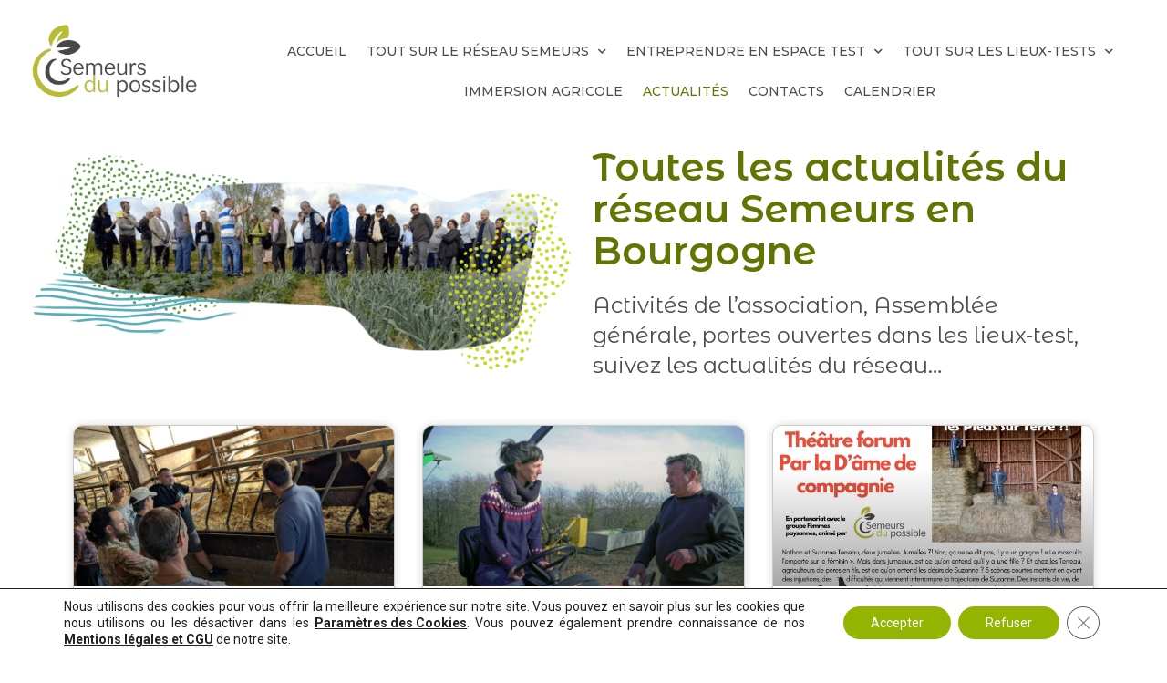

--- FILE ---
content_type: text/html; charset=UTF-8
request_url: https://semeursdupossible.com/index.php/les-actualites-du-reseau/
body_size: 19054
content:
<!doctype html>
<html lang="fr-FR">
<head>
	<meta charset="UTF-8">
	<meta name="viewport" content="width=device-width, initial-scale=1">
	<link rel="profile" href="https://gmpg.org/xfn/11">
	<title>Les actualités du réseau &#8211; Semeurs du possible</title>
<meta name='robots' content='max-image-preview:large' />
<link rel="alternate" type="application/rss+xml" title="Semeurs du possible &raquo; Flux" href="https://semeursdupossible.com/index.php/feed/" />
<link rel="alternate" type="application/rss+xml" title="Semeurs du possible &raquo; Flux des commentaires" href="https://semeursdupossible.com/index.php/comments/feed/" />
<script>
window._wpemojiSettings = {"baseUrl":"https:\/\/s.w.org\/images\/core\/emoji\/15.0.3\/72x72\/","ext":".png","svgUrl":"https:\/\/s.w.org\/images\/core\/emoji\/15.0.3\/svg\/","svgExt":".svg","source":{"concatemoji":"https:\/\/semeursdupossible.com\/wp-includes\/js\/wp-emoji-release.min.js?ver=6.6.4"}};
/*! This file is auto-generated */
!function(i,n){var o,s,e;function c(e){try{var t={supportTests:e,timestamp:(new Date).valueOf()};sessionStorage.setItem(o,JSON.stringify(t))}catch(e){}}function p(e,t,n){e.clearRect(0,0,e.canvas.width,e.canvas.height),e.fillText(t,0,0);var t=new Uint32Array(e.getImageData(0,0,e.canvas.width,e.canvas.height).data),r=(e.clearRect(0,0,e.canvas.width,e.canvas.height),e.fillText(n,0,0),new Uint32Array(e.getImageData(0,0,e.canvas.width,e.canvas.height).data));return t.every(function(e,t){return e===r[t]})}function u(e,t,n){switch(t){case"flag":return n(e,"\ud83c\udff3\ufe0f\u200d\u26a7\ufe0f","\ud83c\udff3\ufe0f\u200b\u26a7\ufe0f")?!1:!n(e,"\ud83c\uddfa\ud83c\uddf3","\ud83c\uddfa\u200b\ud83c\uddf3")&&!n(e,"\ud83c\udff4\udb40\udc67\udb40\udc62\udb40\udc65\udb40\udc6e\udb40\udc67\udb40\udc7f","\ud83c\udff4\u200b\udb40\udc67\u200b\udb40\udc62\u200b\udb40\udc65\u200b\udb40\udc6e\u200b\udb40\udc67\u200b\udb40\udc7f");case"emoji":return!n(e,"\ud83d\udc26\u200d\u2b1b","\ud83d\udc26\u200b\u2b1b")}return!1}function f(e,t,n){var r="undefined"!=typeof WorkerGlobalScope&&self instanceof WorkerGlobalScope?new OffscreenCanvas(300,150):i.createElement("canvas"),a=r.getContext("2d",{willReadFrequently:!0}),o=(a.textBaseline="top",a.font="600 32px Arial",{});return e.forEach(function(e){o[e]=t(a,e,n)}),o}function t(e){var t=i.createElement("script");t.src=e,t.defer=!0,i.head.appendChild(t)}"undefined"!=typeof Promise&&(o="wpEmojiSettingsSupports",s=["flag","emoji"],n.supports={everything:!0,everythingExceptFlag:!0},e=new Promise(function(e){i.addEventListener("DOMContentLoaded",e,{once:!0})}),new Promise(function(t){var n=function(){try{var e=JSON.parse(sessionStorage.getItem(o));if("object"==typeof e&&"number"==typeof e.timestamp&&(new Date).valueOf()<e.timestamp+604800&&"object"==typeof e.supportTests)return e.supportTests}catch(e){}return null}();if(!n){if("undefined"!=typeof Worker&&"undefined"!=typeof OffscreenCanvas&&"undefined"!=typeof URL&&URL.createObjectURL&&"undefined"!=typeof Blob)try{var e="postMessage("+f.toString()+"("+[JSON.stringify(s),u.toString(),p.toString()].join(",")+"));",r=new Blob([e],{type:"text/javascript"}),a=new Worker(URL.createObjectURL(r),{name:"wpTestEmojiSupports"});return void(a.onmessage=function(e){c(n=e.data),a.terminate(),t(n)})}catch(e){}c(n=f(s,u,p))}t(n)}).then(function(e){for(var t in e)n.supports[t]=e[t],n.supports.everything=n.supports.everything&&n.supports[t],"flag"!==t&&(n.supports.everythingExceptFlag=n.supports.everythingExceptFlag&&n.supports[t]);n.supports.everythingExceptFlag=n.supports.everythingExceptFlag&&!n.supports.flag,n.DOMReady=!1,n.readyCallback=function(){n.DOMReady=!0}}).then(function(){return e}).then(function(){var e;n.supports.everything||(n.readyCallback(),(e=n.source||{}).concatemoji?t(e.concatemoji):e.wpemoji&&e.twemoji&&(t(e.twemoji),t(e.wpemoji)))}))}((window,document),window._wpemojiSettings);
</script>
<style id='wp-emoji-styles-inline-css'>

	img.wp-smiley, img.emoji {
		display: inline !important;
		border: none !important;
		box-shadow: none !important;
		height: 1em !important;
		width: 1em !important;
		margin: 0 0.07em !important;
		vertical-align: -0.1em !important;
		background: none !important;
		padding: 0 !important;
	}
</style>
<link rel='stylesheet' id='wp-block-library-css' href='https://semeursdupossible.com/wp-includes/css/dist/block-library/style.min.css?ver=6.6.4' media='all' />
<link rel='stylesheet' id='spiffycal-styles-css' href='https://semeursdupossible.com/wp-content/plugins/spiffy-calendar/styles/default.css?ver=1765495665' media='all' />
<style id='global-styles-inline-css'>
:root{--wp--preset--aspect-ratio--square: 1;--wp--preset--aspect-ratio--4-3: 4/3;--wp--preset--aspect-ratio--3-4: 3/4;--wp--preset--aspect-ratio--3-2: 3/2;--wp--preset--aspect-ratio--2-3: 2/3;--wp--preset--aspect-ratio--16-9: 16/9;--wp--preset--aspect-ratio--9-16: 9/16;--wp--preset--color--black: #000000;--wp--preset--color--cyan-bluish-gray: #abb8c3;--wp--preset--color--white: #ffffff;--wp--preset--color--pale-pink: #f78da7;--wp--preset--color--vivid-red: #cf2e2e;--wp--preset--color--luminous-vivid-orange: #ff6900;--wp--preset--color--luminous-vivid-amber: #fcb900;--wp--preset--color--light-green-cyan: #7bdcb5;--wp--preset--color--vivid-green-cyan: #00d084;--wp--preset--color--pale-cyan-blue: #8ed1fc;--wp--preset--color--vivid-cyan-blue: #0693e3;--wp--preset--color--vivid-purple: #9b51e0;--wp--preset--gradient--vivid-cyan-blue-to-vivid-purple: linear-gradient(135deg,rgba(6,147,227,1) 0%,rgb(155,81,224) 100%);--wp--preset--gradient--light-green-cyan-to-vivid-green-cyan: linear-gradient(135deg,rgb(122,220,180) 0%,rgb(0,208,130) 100%);--wp--preset--gradient--luminous-vivid-amber-to-luminous-vivid-orange: linear-gradient(135deg,rgba(252,185,0,1) 0%,rgba(255,105,0,1) 100%);--wp--preset--gradient--luminous-vivid-orange-to-vivid-red: linear-gradient(135deg,rgba(255,105,0,1) 0%,rgb(207,46,46) 100%);--wp--preset--gradient--very-light-gray-to-cyan-bluish-gray: linear-gradient(135deg,rgb(238,238,238) 0%,rgb(169,184,195) 100%);--wp--preset--gradient--cool-to-warm-spectrum: linear-gradient(135deg,rgb(74,234,220) 0%,rgb(151,120,209) 20%,rgb(207,42,186) 40%,rgb(238,44,130) 60%,rgb(251,105,98) 80%,rgb(254,248,76) 100%);--wp--preset--gradient--blush-light-purple: linear-gradient(135deg,rgb(255,206,236) 0%,rgb(152,150,240) 100%);--wp--preset--gradient--blush-bordeaux: linear-gradient(135deg,rgb(254,205,165) 0%,rgb(254,45,45) 50%,rgb(107,0,62) 100%);--wp--preset--gradient--luminous-dusk: linear-gradient(135deg,rgb(255,203,112) 0%,rgb(199,81,192) 50%,rgb(65,88,208) 100%);--wp--preset--gradient--pale-ocean: linear-gradient(135deg,rgb(255,245,203) 0%,rgb(182,227,212) 50%,rgb(51,167,181) 100%);--wp--preset--gradient--electric-grass: linear-gradient(135deg,rgb(202,248,128) 0%,rgb(113,206,126) 100%);--wp--preset--gradient--midnight: linear-gradient(135deg,rgb(2,3,129) 0%,rgb(40,116,252) 100%);--wp--preset--font-size--small: 13px;--wp--preset--font-size--medium: 20px;--wp--preset--font-size--large: 36px;--wp--preset--font-size--x-large: 42px;--wp--preset--spacing--20: 0.44rem;--wp--preset--spacing--30: 0.67rem;--wp--preset--spacing--40: 1rem;--wp--preset--spacing--50: 1.5rem;--wp--preset--spacing--60: 2.25rem;--wp--preset--spacing--70: 3.38rem;--wp--preset--spacing--80: 5.06rem;--wp--preset--shadow--natural: 6px 6px 9px rgba(0, 0, 0, 0.2);--wp--preset--shadow--deep: 12px 12px 50px rgba(0, 0, 0, 0.4);--wp--preset--shadow--sharp: 6px 6px 0px rgba(0, 0, 0, 0.2);--wp--preset--shadow--outlined: 6px 6px 0px -3px rgba(255, 255, 255, 1), 6px 6px rgba(0, 0, 0, 1);--wp--preset--shadow--crisp: 6px 6px 0px rgba(0, 0, 0, 1);}:root { --wp--style--global--content-size: 800px;--wp--style--global--wide-size: 1200px; }:where(body) { margin: 0; }.wp-site-blocks > .alignleft { float: left; margin-right: 2em; }.wp-site-blocks > .alignright { float: right; margin-left: 2em; }.wp-site-blocks > .aligncenter { justify-content: center; margin-left: auto; margin-right: auto; }:where(.wp-site-blocks) > * { margin-block-start: 24px; margin-block-end: 0; }:where(.wp-site-blocks) > :first-child { margin-block-start: 0; }:where(.wp-site-blocks) > :last-child { margin-block-end: 0; }:root { --wp--style--block-gap: 24px; }:root :where(.is-layout-flow) > :first-child{margin-block-start: 0;}:root :where(.is-layout-flow) > :last-child{margin-block-end: 0;}:root :where(.is-layout-flow) > *{margin-block-start: 24px;margin-block-end: 0;}:root :where(.is-layout-constrained) > :first-child{margin-block-start: 0;}:root :where(.is-layout-constrained) > :last-child{margin-block-end: 0;}:root :where(.is-layout-constrained) > *{margin-block-start: 24px;margin-block-end: 0;}:root :where(.is-layout-flex){gap: 24px;}:root :where(.is-layout-grid){gap: 24px;}.is-layout-flow > .alignleft{float: left;margin-inline-start: 0;margin-inline-end: 2em;}.is-layout-flow > .alignright{float: right;margin-inline-start: 2em;margin-inline-end: 0;}.is-layout-flow > .aligncenter{margin-left: auto !important;margin-right: auto !important;}.is-layout-constrained > .alignleft{float: left;margin-inline-start: 0;margin-inline-end: 2em;}.is-layout-constrained > .alignright{float: right;margin-inline-start: 2em;margin-inline-end: 0;}.is-layout-constrained > .aligncenter{margin-left: auto !important;margin-right: auto !important;}.is-layout-constrained > :where(:not(.alignleft):not(.alignright):not(.alignfull)){max-width: var(--wp--style--global--content-size);margin-left: auto !important;margin-right: auto !important;}.is-layout-constrained > .alignwide{max-width: var(--wp--style--global--wide-size);}body .is-layout-flex{display: flex;}.is-layout-flex{flex-wrap: wrap;align-items: center;}.is-layout-flex > :is(*, div){margin: 0;}body .is-layout-grid{display: grid;}.is-layout-grid > :is(*, div){margin: 0;}body{padding-top: 0px;padding-right: 0px;padding-bottom: 0px;padding-left: 0px;}a:where(:not(.wp-element-button)){text-decoration: underline;}:root :where(.wp-element-button, .wp-block-button__link){background-color: #32373c;border-width: 0;color: #fff;font-family: inherit;font-size: inherit;line-height: inherit;padding: calc(0.667em + 2px) calc(1.333em + 2px);text-decoration: none;}.has-black-color{color: var(--wp--preset--color--black) !important;}.has-cyan-bluish-gray-color{color: var(--wp--preset--color--cyan-bluish-gray) !important;}.has-white-color{color: var(--wp--preset--color--white) !important;}.has-pale-pink-color{color: var(--wp--preset--color--pale-pink) !important;}.has-vivid-red-color{color: var(--wp--preset--color--vivid-red) !important;}.has-luminous-vivid-orange-color{color: var(--wp--preset--color--luminous-vivid-orange) !important;}.has-luminous-vivid-amber-color{color: var(--wp--preset--color--luminous-vivid-amber) !important;}.has-light-green-cyan-color{color: var(--wp--preset--color--light-green-cyan) !important;}.has-vivid-green-cyan-color{color: var(--wp--preset--color--vivid-green-cyan) !important;}.has-pale-cyan-blue-color{color: var(--wp--preset--color--pale-cyan-blue) !important;}.has-vivid-cyan-blue-color{color: var(--wp--preset--color--vivid-cyan-blue) !important;}.has-vivid-purple-color{color: var(--wp--preset--color--vivid-purple) !important;}.has-black-background-color{background-color: var(--wp--preset--color--black) !important;}.has-cyan-bluish-gray-background-color{background-color: var(--wp--preset--color--cyan-bluish-gray) !important;}.has-white-background-color{background-color: var(--wp--preset--color--white) !important;}.has-pale-pink-background-color{background-color: var(--wp--preset--color--pale-pink) !important;}.has-vivid-red-background-color{background-color: var(--wp--preset--color--vivid-red) !important;}.has-luminous-vivid-orange-background-color{background-color: var(--wp--preset--color--luminous-vivid-orange) !important;}.has-luminous-vivid-amber-background-color{background-color: var(--wp--preset--color--luminous-vivid-amber) !important;}.has-light-green-cyan-background-color{background-color: var(--wp--preset--color--light-green-cyan) !important;}.has-vivid-green-cyan-background-color{background-color: var(--wp--preset--color--vivid-green-cyan) !important;}.has-pale-cyan-blue-background-color{background-color: var(--wp--preset--color--pale-cyan-blue) !important;}.has-vivid-cyan-blue-background-color{background-color: var(--wp--preset--color--vivid-cyan-blue) !important;}.has-vivid-purple-background-color{background-color: var(--wp--preset--color--vivid-purple) !important;}.has-black-border-color{border-color: var(--wp--preset--color--black) !important;}.has-cyan-bluish-gray-border-color{border-color: var(--wp--preset--color--cyan-bluish-gray) !important;}.has-white-border-color{border-color: var(--wp--preset--color--white) !important;}.has-pale-pink-border-color{border-color: var(--wp--preset--color--pale-pink) !important;}.has-vivid-red-border-color{border-color: var(--wp--preset--color--vivid-red) !important;}.has-luminous-vivid-orange-border-color{border-color: var(--wp--preset--color--luminous-vivid-orange) !important;}.has-luminous-vivid-amber-border-color{border-color: var(--wp--preset--color--luminous-vivid-amber) !important;}.has-light-green-cyan-border-color{border-color: var(--wp--preset--color--light-green-cyan) !important;}.has-vivid-green-cyan-border-color{border-color: var(--wp--preset--color--vivid-green-cyan) !important;}.has-pale-cyan-blue-border-color{border-color: var(--wp--preset--color--pale-cyan-blue) !important;}.has-vivid-cyan-blue-border-color{border-color: var(--wp--preset--color--vivid-cyan-blue) !important;}.has-vivid-purple-border-color{border-color: var(--wp--preset--color--vivid-purple) !important;}.has-vivid-cyan-blue-to-vivid-purple-gradient-background{background: var(--wp--preset--gradient--vivid-cyan-blue-to-vivid-purple) !important;}.has-light-green-cyan-to-vivid-green-cyan-gradient-background{background: var(--wp--preset--gradient--light-green-cyan-to-vivid-green-cyan) !important;}.has-luminous-vivid-amber-to-luminous-vivid-orange-gradient-background{background: var(--wp--preset--gradient--luminous-vivid-amber-to-luminous-vivid-orange) !important;}.has-luminous-vivid-orange-to-vivid-red-gradient-background{background: var(--wp--preset--gradient--luminous-vivid-orange-to-vivid-red) !important;}.has-very-light-gray-to-cyan-bluish-gray-gradient-background{background: var(--wp--preset--gradient--very-light-gray-to-cyan-bluish-gray) !important;}.has-cool-to-warm-spectrum-gradient-background{background: var(--wp--preset--gradient--cool-to-warm-spectrum) !important;}.has-blush-light-purple-gradient-background{background: var(--wp--preset--gradient--blush-light-purple) !important;}.has-blush-bordeaux-gradient-background{background: var(--wp--preset--gradient--blush-bordeaux) !important;}.has-luminous-dusk-gradient-background{background: var(--wp--preset--gradient--luminous-dusk) !important;}.has-pale-ocean-gradient-background{background: var(--wp--preset--gradient--pale-ocean) !important;}.has-electric-grass-gradient-background{background: var(--wp--preset--gradient--electric-grass) !important;}.has-midnight-gradient-background{background: var(--wp--preset--gradient--midnight) !important;}.has-small-font-size{font-size: var(--wp--preset--font-size--small) !important;}.has-medium-font-size{font-size: var(--wp--preset--font-size--medium) !important;}.has-large-font-size{font-size: var(--wp--preset--font-size--large) !important;}.has-x-large-font-size{font-size: var(--wp--preset--font-size--x-large) !important;}
:root :where(.wp-block-pullquote){font-size: 1.5em;line-height: 1.6;}
</style>
<link rel='stylesheet' id='spiffycal_editor_styles-css' href='https://semeursdupossible.com/wp-content/plugins/spiffy-calendar/styles/editor.css?ver=1765495665' media='all' />
<link rel='stylesheet' id='hello-elementor-css' href='https://semeursdupossible.com/wp-content/themes/hello-elementor/assets/css/reset.css?ver=3.4.6' media='all' />
<link rel='stylesheet' id='hello-elementor-theme-style-css' href='https://semeursdupossible.com/wp-content/themes/hello-elementor/assets/css/theme.css?ver=3.4.6' media='all' />
<link rel='stylesheet' id='hello-elementor-header-footer-css' href='https://semeursdupossible.com/wp-content/themes/hello-elementor/assets/css/header-footer.css?ver=3.4.6' media='all' />
<link rel='stylesheet' id='elementor-icons-css' href='https://semeursdupossible.com/wp-content/plugins/elementor/assets/lib/eicons/css/elementor-icons.min.css?ver=5.6.2' media='all' />
<link rel='stylesheet' id='elementor-animations-css' href='https://semeursdupossible.com/wp-content/plugins/elementor/assets/lib/animations/animations.min.css?ver=2.9.7' media='all' />
<link rel='stylesheet' id='elementor-frontend-css' href='https://semeursdupossible.com/wp-content/plugins/elementor/assets/css/frontend.min.css?ver=2.9.7' media='all' />
<link rel='stylesheet' id='elementor-pro-css' href='https://semeursdupossible.com/wp-content/plugins/elementor-pro/assets/css/frontend.min.css?ver=2.9.3' media='all' />
<link rel='stylesheet' id='elementor-global-css' href='https://semeursdupossible.com/wp-content/uploads/elementor/css/global.css?ver=1751895202' media='all' />
<link rel='stylesheet' id='elementor-post-1772-css' href='https://semeursdupossible.com/wp-content/uploads/elementor/css/post-1772.css?ver=1730803874' media='all' />
<link rel='stylesheet' id='elementor-post-2391-css' href='https://semeursdupossible.com/wp-content/uploads/elementor/css/post-2391.css?ver=1730802304' media='all' />
<link rel='stylesheet' id='elementor-post-2339-css' href='https://semeursdupossible.com/wp-content/uploads/elementor/css/post-2339.css?ver=1751896341' media='all' />
<link rel='stylesheet' id='moove_gdpr_frontend-css' href='https://semeursdupossible.com/wp-content/plugins/gdpr-cookie-compliance/dist/styles/gdpr-main-nf.css?ver=5.0.9' media='all' />
<style id='moove_gdpr_frontend-inline-css'>
				#moove_gdpr_cookie_modal .moove-gdpr-modal-content .moove-gdpr-tab-main h3.tab-title, 
				#moove_gdpr_cookie_modal .moove-gdpr-modal-content .moove-gdpr-tab-main span.tab-title,
				#moove_gdpr_cookie_modal .moove-gdpr-modal-content .moove-gdpr-modal-left-content #moove-gdpr-menu li a, 
				#moove_gdpr_cookie_modal .moove-gdpr-modal-content .moove-gdpr-modal-left-content #moove-gdpr-menu li button,
				#moove_gdpr_cookie_modal .moove-gdpr-modal-content .moove-gdpr-modal-left-content .moove-gdpr-branding-cnt a,
				#moove_gdpr_cookie_modal .moove-gdpr-modal-content .moove-gdpr-modal-footer-content .moove-gdpr-button-holder a.mgbutton, 
				#moove_gdpr_cookie_modal .moove-gdpr-modal-content .moove-gdpr-modal-footer-content .moove-gdpr-button-holder button.mgbutton,
				#moove_gdpr_cookie_modal .cookie-switch .cookie-slider:after, 
				#moove_gdpr_cookie_modal .cookie-switch .slider:after, 
				#moove_gdpr_cookie_modal .switch .cookie-slider:after, 
				#moove_gdpr_cookie_modal .switch .slider:after,
				#moove_gdpr_cookie_info_bar .moove-gdpr-info-bar-container .moove-gdpr-info-bar-content p, 
				#moove_gdpr_cookie_info_bar .moove-gdpr-info-bar-container .moove-gdpr-info-bar-content p a,
				#moove_gdpr_cookie_info_bar .moove-gdpr-info-bar-container .moove-gdpr-info-bar-content a.mgbutton, 
				#moove_gdpr_cookie_info_bar .moove-gdpr-info-bar-container .moove-gdpr-info-bar-content button.mgbutton,
				#moove_gdpr_cookie_modal .moove-gdpr-modal-content .moove-gdpr-tab-main .moove-gdpr-tab-main-content h1, 
				#moove_gdpr_cookie_modal .moove-gdpr-modal-content .moove-gdpr-tab-main .moove-gdpr-tab-main-content h2, 
				#moove_gdpr_cookie_modal .moove-gdpr-modal-content .moove-gdpr-tab-main .moove-gdpr-tab-main-content h3, 
				#moove_gdpr_cookie_modal .moove-gdpr-modal-content .moove-gdpr-tab-main .moove-gdpr-tab-main-content h4, 
				#moove_gdpr_cookie_modal .moove-gdpr-modal-content .moove-gdpr-tab-main .moove-gdpr-tab-main-content h5, 
				#moove_gdpr_cookie_modal .moove-gdpr-modal-content .moove-gdpr-tab-main .moove-gdpr-tab-main-content h6,
				#moove_gdpr_cookie_modal .moove-gdpr-modal-content.moove_gdpr_modal_theme_v2 .moove-gdpr-modal-title .tab-title,
				#moove_gdpr_cookie_modal .moove-gdpr-modal-content.moove_gdpr_modal_theme_v2 .moove-gdpr-tab-main h3.tab-title, 
				#moove_gdpr_cookie_modal .moove-gdpr-modal-content.moove_gdpr_modal_theme_v2 .moove-gdpr-tab-main span.tab-title,
				#moove_gdpr_cookie_modal .moove-gdpr-modal-content.moove_gdpr_modal_theme_v2 .moove-gdpr-branding-cnt a {
					font-weight: inherit				}
			#moove_gdpr_cookie_modal,#moove_gdpr_cookie_info_bar,.gdpr_cookie_settings_shortcode_content{font-family:inherit}#moove_gdpr_save_popup_settings_button{background-color:#373737;color:#fff}#moove_gdpr_save_popup_settings_button:hover{background-color:#000}#moove_gdpr_cookie_info_bar .moove-gdpr-info-bar-container .moove-gdpr-info-bar-content a.mgbutton,#moove_gdpr_cookie_info_bar .moove-gdpr-info-bar-container .moove-gdpr-info-bar-content button.mgbutton{background-color:#93b400}#moove_gdpr_cookie_modal .moove-gdpr-modal-content .moove-gdpr-modal-footer-content .moove-gdpr-button-holder a.mgbutton,#moove_gdpr_cookie_modal .moove-gdpr-modal-content .moove-gdpr-modal-footer-content .moove-gdpr-button-holder button.mgbutton,.gdpr_cookie_settings_shortcode_content .gdpr-shr-button.button-green{background-color:#93b400;border-color:#93b400}#moove_gdpr_cookie_modal .moove-gdpr-modal-content .moove-gdpr-modal-footer-content .moove-gdpr-button-holder a.mgbutton:hover,#moove_gdpr_cookie_modal .moove-gdpr-modal-content .moove-gdpr-modal-footer-content .moove-gdpr-button-holder button.mgbutton:hover,.gdpr_cookie_settings_shortcode_content .gdpr-shr-button.button-green:hover{background-color:#fff;color:#93b400}#moove_gdpr_cookie_modal .moove-gdpr-modal-content .moove-gdpr-modal-close i,#moove_gdpr_cookie_modal .moove-gdpr-modal-content .moove-gdpr-modal-close span.gdpr-icon{background-color:#93b400;border:1px solid #93b400}#moove_gdpr_cookie_info_bar span.moove-gdpr-infobar-allow-all.focus-g,#moove_gdpr_cookie_info_bar span.moove-gdpr-infobar-allow-all:focus,#moove_gdpr_cookie_info_bar button.moove-gdpr-infobar-allow-all.focus-g,#moove_gdpr_cookie_info_bar button.moove-gdpr-infobar-allow-all:focus,#moove_gdpr_cookie_info_bar span.moove-gdpr-infobar-reject-btn.focus-g,#moove_gdpr_cookie_info_bar span.moove-gdpr-infobar-reject-btn:focus,#moove_gdpr_cookie_info_bar button.moove-gdpr-infobar-reject-btn.focus-g,#moove_gdpr_cookie_info_bar button.moove-gdpr-infobar-reject-btn:focus,#moove_gdpr_cookie_info_bar span.change-settings-button.focus-g,#moove_gdpr_cookie_info_bar span.change-settings-button:focus,#moove_gdpr_cookie_info_bar button.change-settings-button.focus-g,#moove_gdpr_cookie_info_bar button.change-settings-button:focus{-webkit-box-shadow:0 0 1px 3px #93b400;-moz-box-shadow:0 0 1px 3px #93b400;box-shadow:0 0 1px 3px #93b400}#moove_gdpr_cookie_modal .moove-gdpr-modal-content .moove-gdpr-modal-close i:hover,#moove_gdpr_cookie_modal .moove-gdpr-modal-content .moove-gdpr-modal-close span.gdpr-icon:hover,#moove_gdpr_cookie_info_bar span[data-href]>u.change-settings-button{color:#93b400}#moove_gdpr_cookie_modal .moove-gdpr-modal-content .moove-gdpr-modal-left-content #moove-gdpr-menu li.menu-item-selected a span.gdpr-icon,#moove_gdpr_cookie_modal .moove-gdpr-modal-content .moove-gdpr-modal-left-content #moove-gdpr-menu li.menu-item-selected button span.gdpr-icon{color:inherit}#moove_gdpr_cookie_modal .moove-gdpr-modal-content .moove-gdpr-modal-left-content #moove-gdpr-menu li a span.gdpr-icon,#moove_gdpr_cookie_modal .moove-gdpr-modal-content .moove-gdpr-modal-left-content #moove-gdpr-menu li button span.gdpr-icon{color:inherit}#moove_gdpr_cookie_modal .gdpr-acc-link{line-height:0;font-size:0;color:transparent;position:absolute}#moove_gdpr_cookie_modal .moove-gdpr-modal-content .moove-gdpr-modal-close:hover i,#moove_gdpr_cookie_modal .moove-gdpr-modal-content .moove-gdpr-modal-left-content #moove-gdpr-menu li a,#moove_gdpr_cookie_modal .moove-gdpr-modal-content .moove-gdpr-modal-left-content #moove-gdpr-menu li button,#moove_gdpr_cookie_modal .moove-gdpr-modal-content .moove-gdpr-modal-left-content #moove-gdpr-menu li button i,#moove_gdpr_cookie_modal .moove-gdpr-modal-content .moove-gdpr-modal-left-content #moove-gdpr-menu li a i,#moove_gdpr_cookie_modal .moove-gdpr-modal-content .moove-gdpr-tab-main .moove-gdpr-tab-main-content a:hover,#moove_gdpr_cookie_info_bar.moove-gdpr-dark-scheme .moove-gdpr-info-bar-container .moove-gdpr-info-bar-content a.mgbutton:hover,#moove_gdpr_cookie_info_bar.moove-gdpr-dark-scheme .moove-gdpr-info-bar-container .moove-gdpr-info-bar-content button.mgbutton:hover,#moove_gdpr_cookie_info_bar.moove-gdpr-dark-scheme .moove-gdpr-info-bar-container .moove-gdpr-info-bar-content a:hover,#moove_gdpr_cookie_info_bar.moove-gdpr-dark-scheme .moove-gdpr-info-bar-container .moove-gdpr-info-bar-content button:hover,#moove_gdpr_cookie_info_bar.moove-gdpr-dark-scheme .moove-gdpr-info-bar-container .moove-gdpr-info-bar-content span.change-settings-button:hover,#moove_gdpr_cookie_info_bar.moove-gdpr-dark-scheme .moove-gdpr-info-bar-container .moove-gdpr-info-bar-content button.change-settings-button:hover,#moove_gdpr_cookie_info_bar.moove-gdpr-dark-scheme .moove-gdpr-info-bar-container .moove-gdpr-info-bar-content u.change-settings-button:hover,#moove_gdpr_cookie_info_bar span[data-href]>u.change-settings-button,#moove_gdpr_cookie_info_bar.moove-gdpr-dark-scheme .moove-gdpr-info-bar-container .moove-gdpr-info-bar-content a.mgbutton.focus-g,#moove_gdpr_cookie_info_bar.moove-gdpr-dark-scheme .moove-gdpr-info-bar-container .moove-gdpr-info-bar-content button.mgbutton.focus-g,#moove_gdpr_cookie_info_bar.moove-gdpr-dark-scheme .moove-gdpr-info-bar-container .moove-gdpr-info-bar-content a.focus-g,#moove_gdpr_cookie_info_bar.moove-gdpr-dark-scheme .moove-gdpr-info-bar-container .moove-gdpr-info-bar-content button.focus-g,#moove_gdpr_cookie_info_bar.moove-gdpr-dark-scheme .moove-gdpr-info-bar-container .moove-gdpr-info-bar-content a.mgbutton:focus,#moove_gdpr_cookie_info_bar.moove-gdpr-dark-scheme .moove-gdpr-info-bar-container .moove-gdpr-info-bar-content button.mgbutton:focus,#moove_gdpr_cookie_info_bar.moove-gdpr-dark-scheme .moove-gdpr-info-bar-container .moove-gdpr-info-bar-content a:focus,#moove_gdpr_cookie_info_bar.moove-gdpr-dark-scheme .moove-gdpr-info-bar-container .moove-gdpr-info-bar-content button:focus,#moove_gdpr_cookie_info_bar.moove-gdpr-dark-scheme .moove-gdpr-info-bar-container .moove-gdpr-info-bar-content span.change-settings-button.focus-g,span.change-settings-button:focus,button.change-settings-button.focus-g,button.change-settings-button:focus,#moove_gdpr_cookie_info_bar.moove-gdpr-dark-scheme .moove-gdpr-info-bar-container .moove-gdpr-info-bar-content u.change-settings-button.focus-g,#moove_gdpr_cookie_info_bar.moove-gdpr-dark-scheme .moove-gdpr-info-bar-container .moove-gdpr-info-bar-content u.change-settings-button:focus{color:#93b400}#moove_gdpr_cookie_modal .moove-gdpr-branding.focus-g span,#moove_gdpr_cookie_modal .moove-gdpr-modal-content .moove-gdpr-tab-main a.focus-g,#moove_gdpr_cookie_modal .moove-gdpr-modal-content .moove-gdpr-tab-main .gdpr-cd-details-toggle.focus-g{color:#93b400}#moove_gdpr_cookie_modal.gdpr_lightbox-hide{display:none}
</style>
<link rel='stylesheet' id='google-fonts-1-css' href='https://fonts.googleapis.com/css?family=Roboto%3A100%2C100italic%2C200%2C200italic%2C300%2C300italic%2C400%2C400italic%2C500%2C500italic%2C600%2C600italic%2C700%2C700italic%2C800%2C800italic%2C900%2C900italic%7CRoboto+Slab%3A100%2C100italic%2C200%2C200italic%2C300%2C300italic%2C400%2C400italic%2C500%2C500italic%2C600%2C600italic%2C700%2C700italic%2C800%2C800italic%2C900%2C900italic%7CMontserrat+Alternates%3A100%2C100italic%2C200%2C200italic%2C300%2C300italic%2C400%2C400italic%2C500%2C500italic%2C600%2C600italic%2C700%2C700italic%2C800%2C800italic%2C900%2C900italic%7CMontserrat%3A100%2C100italic%2C200%2C200italic%2C300%2C300italic%2C400%2C400italic%2C500%2C500italic%2C600%2C600italic%2C700%2C700italic%2C800%2C800italic%2C900%2C900italic&#038;ver=6.6.4' media='all' />
<link rel='stylesheet' id='elementor-icons-shared-0-css' href='https://semeursdupossible.com/wp-content/plugins/elementor/assets/lib/font-awesome/css/fontawesome.min.css?ver=5.12.0' media='all' />
<link rel='stylesheet' id='elementor-icons-fa-solid-css' href='https://semeursdupossible.com/wp-content/plugins/elementor/assets/lib/font-awesome/css/solid.min.css?ver=5.12.0' media='all' />
<script src="https://semeursdupossible.com/wp-includes/js/jquery/jquery.min.js?ver=3.7.1" id="jquery-core-js"></script>
<script src="https://semeursdupossible.com/wp-includes/js/jquery/jquery-migrate.min.js?ver=3.4.1" id="jquery-migrate-js"></script>
<link rel="https://api.w.org/" href="https://semeursdupossible.com/index.php/wp-json/" /><link rel="alternate" title="JSON" type="application/json" href="https://semeursdupossible.com/index.php/wp-json/wp/v2/pages/1772" /><link rel="EditURI" type="application/rsd+xml" title="RSD" href="https://semeursdupossible.com/xmlrpc.php?rsd" />
<meta name="generator" content="WordPress 6.6.4" />
<link rel="canonical" href="https://semeursdupossible.com/index.php/les-actualites-du-reseau/" />
<link rel='shortlink' href='https://semeursdupossible.com/?p=1772' />
<link rel="alternate" title="oEmbed (JSON)" type="application/json+oembed" href="https://semeursdupossible.com/index.php/wp-json/oembed/1.0/embed?url=https%3A%2F%2Fsemeursdupossible.com%2Findex.php%2Fles-actualites-du-reseau%2F" />
<link rel="alternate" title="oEmbed (XML)" type="text/xml+oembed" href="https://semeursdupossible.com/index.php/wp-json/oembed/1.0/embed?url=https%3A%2F%2Fsemeursdupossible.com%2Findex.php%2Fles-actualites-du-reseau%2F&#038;format=xml" />
<link rel="icon" href="https://semeursdupossible.com/wp-content/uploads/2025/07/cropped-logo-semeurs-2025_RVB_compact-rond-blanc-32x32.png" sizes="32x32" />
<link rel="icon" href="https://semeursdupossible.com/wp-content/uploads/2025/07/cropped-logo-semeurs-2025_RVB_compact-rond-blanc-192x192.png" sizes="192x192" />
<link rel="apple-touch-icon" href="https://semeursdupossible.com/wp-content/uploads/2025/07/cropped-logo-semeurs-2025_RVB_compact-rond-blanc-180x180.png" />
<meta name="msapplication-TileImage" content="https://semeursdupossible.com/wp-content/uploads/2025/07/cropped-logo-semeurs-2025_RVB_compact-rond-blanc-270x270.png" />
</head>
<body data-rsssl=1 class="page-template-default page page-id-1772 page-parent wp-custom-logo wp-embed-responsive hello-elementor-default elementor-default elementor-kit-2777 elementor-page elementor-page-1772">


<a class="skip-link screen-reader-text" href="#content">Aller au contenu</a>

		<div data-elementor-type="header" data-elementor-id="2391" class="elementor elementor-2391 elementor-location-header" data-elementor-settings="[]">
		<div class="elementor-inner">
			<div class="elementor-section-wrap">
						<section class="elementor-element elementor-element-e80581b elementor-section-full_width elementor-section-height-default elementor-section-height-default elementor-section elementor-top-section" data-id="e80581b" data-element_type="section">
						<div class="elementor-container elementor-column-gap-default">
				<div class="elementor-row">
				<div class="elementor-element elementor-element-cd0ac39 elementor-column elementor-col-50 elementor-top-column" data-id="cd0ac39" data-element_type="column">
			<div class="elementor-column-wrap  elementor-element-populated">
					<div class="elementor-widget-wrap">
				<div class="elementor-element elementor-element-181b21b elementor-widget elementor-widget-theme-site-logo elementor-widget-image" data-id="181b21b" data-element_type="widget" data-widget_type="theme-site-logo.default">
				<div class="elementor-widget-container">
					<div class="elementor-image">
											<a href="https://semeursdupossible.com">
							<img width="1172" height="486" src="https://semeursdupossible.com/wp-content/uploads/2025/07/cropped-logo-semeurs-2025_RVB_BD_sans-fond.png" class="attachment-full size-full" alt="" decoding="async" fetchpriority="high" srcset="https://semeursdupossible.com/wp-content/uploads/2025/07/cropped-logo-semeurs-2025_RVB_BD_sans-fond.png 1172w, https://semeursdupossible.com/wp-content/uploads/2025/07/cropped-logo-semeurs-2025_RVB_BD_sans-fond-300x124.png 300w, https://semeursdupossible.com/wp-content/uploads/2025/07/cropped-logo-semeurs-2025_RVB_BD_sans-fond-1024x425.png 1024w, https://semeursdupossible.com/wp-content/uploads/2025/07/cropped-logo-semeurs-2025_RVB_BD_sans-fond-768x318.png 768w" sizes="(max-width: 1172px) 100vw, 1172px" />								</a>
											</div>
				</div>
				</div>
						</div>
			</div>
		</div>
				<div class="elementor-element elementor-element-3b9f5a2 elementor-column elementor-col-50 elementor-top-column" data-id="3b9f5a2" data-element_type="column">
			<div class="elementor-column-wrap  elementor-element-populated">
					<div class="elementor-widget-wrap">
				<div class="elementor-element elementor-element-79c6818 elementor-nav-menu--indicator-chevron elementor-nav-menu__align-center elementor-nav-menu--dropdown-tablet elementor-nav-menu__text-align-aside elementor-nav-menu--toggle elementor-nav-menu--burger elementor-widget elementor-widget-nav-menu" data-id="79c6818" data-element_type="widget" data-settings="{&quot;layout&quot;:&quot;horizontal&quot;,&quot;toggle&quot;:&quot;burger&quot;}" data-widget_type="nav-menu.default">
				<div class="elementor-widget-container">
						<nav role="navigation" class="elementor-nav-menu--main elementor-nav-menu__container elementor-nav-menu--layout-horizontal e--pointer-none"><ul id="menu-1-79c6818" class="elementor-nav-menu"><li class="menu-item menu-item-type-post_type menu-item-object-page menu-item-home menu-item-2025"><a href="https://semeursdupossible.com/" class="elementor-item">Accueil</a></li>
<li class="menu-item menu-item-type-custom menu-item-object-custom menu-item-has-children menu-item-2173"><a href="#" class="elementor-item elementor-item-anchor">Tout sur le réseau Semeurs</a>
<ul class="sub-menu elementor-nav-menu--dropdown">
	<li class="menu-item menu-item-type-post_type menu-item-object-page menu-item-2172"><a href="https://semeursdupossible.com/index.php/tout-sur-semeurs/decouvrir-semeurs-du-possible-reseau-associatif/" class="elementor-sub-item">Semeurs, réseau associatif</a></li>
	<li class="menu-item menu-item-type-post_type menu-item-object-page menu-item-1859"><a href="https://semeursdupossible.com/index.php/tout-sur-semeurs/partenaires-financeurs/" class="elementor-sub-item">Nos partenaires / nos financeurs</a></li>
	<li class="menu-item menu-item-type-post_type menu-item-object-page menu-item-1949"><a href="https://semeursdupossible.com/index.php/tout-sur-semeurs/ils-parlent-de-nous/" class="elementor-sub-item">Ils parlent de nous</a></li>
	<li class="menu-item menu-item-type-post_type menu-item-object-page menu-item-1952"><a href="https://semeursdupossible.com/index.php/tout-sur-semeurs/nous-soutenir/" class="elementor-sub-item">Soutenir le réseau et participer</a></li>
</ul>
</li>
<li class="menu-item menu-item-type-custom menu-item-object-custom menu-item-has-children menu-item-2175"><a href="#" class="elementor-item elementor-item-anchor">Entreprendre en espace test</a>
<ul class="sub-menu elementor-nav-menu--dropdown">
	<li class="menu-item menu-item-type-post_type menu-item-object-page menu-item-1955"><a href="https://semeursdupossible.com/index.php/un-accompagnement-globa/" class="elementor-sub-item">Tester son projet agricole : Comment ça fonctionne ?</a></li>
	<li class="menu-item menu-item-type-post_type menu-item-object-page menu-item-1903"><a href="https://semeursdupossible.com/index.php/entreprendre-en-espace-test/devenir-entrepreneur/" class="elementor-sub-item">Devenir entrepreneur en espace test</a></li>
	<li class="menu-item menu-item-type-post_type menu-item-object-page menu-item-1904"><a href="https://semeursdupossible.com/index.php/entreprendre-en-espace-test/entrepreneurs-de-semeurs/" class="elementor-sub-item">Les entrepreneurs de Semeurs en Bourgogne</a></li>
</ul>
</li>
<li class="menu-item menu-item-type-custom menu-item-object-custom menu-item-has-children menu-item-2174"><a href="#" class="elementor-item elementor-item-anchor">Tout sur les lieux-tests</a>
<ul class="sub-menu elementor-nav-menu--dropdown">
	<li class="menu-item menu-item-type-post_type menu-item-object-page menu-item-1900"><a href="https://semeursdupossible.com/index.php/les-lieux-tests-de-la-region/quest-ce-quun-lieu-test/" class="elementor-sub-item">Quelle forme peut prendre un lieu test?</a></li>
	<li class="menu-item menu-item-type-post_type menu-item-object-page menu-item-3242"><a href="https://semeursdupossible.com/index.php/les-lieux-tests-de-la-region/des-lieux-ou-se-tester-en-bourgogne-candidatez-des-maintenant/" class="elementor-sub-item">Des lieux où se tester en Bourgogne : Les annonces du réseau !</a></li>
	<li class="menu-item menu-item-type-post_type menu-item-object-page menu-item-1901"><a href="https://semeursdupossible.com/index.php/les-lieux-tests-de-la-region/lieux-tests/" class="elementor-sub-item">Carte des lieux test du réseau Semeurs</a></li>
</ul>
</li>
<li class="menu-item menu-item-type-post_type menu-item-object-page menu-item-4395"><a href="https://semeursdupossible.com/index.php/header-2/immersion-agricole/" class="elementor-item">Immersion Agricole</a></li>
<li class="menu-item menu-item-type-post_type menu-item-object-page current-menu-item page_item page-item-1772 current_page_item menu-item-1774"><a href="https://semeursdupossible.com/index.php/les-actualites-du-reseau/" aria-current="page" class="elementor-item elementor-item-active">Actualités</a></li>
<li class="menu-item menu-item-type-post_type menu-item-object-page menu-item-1862"><a href="https://semeursdupossible.com/index.php/contacts/" class="elementor-item">Contacts</a></li>
<li class="menu-item menu-item-type-post_type menu-item-object-page menu-item-4529"><a href="https://semeursdupossible.com/index.php/calendrier/" class="elementor-item">Calendrier</a></li>
</ul></nav>
					<div class="elementor-menu-toggle" role="button" tabindex="0" aria-label="Permuter le menu" aria-expanded="false">
			<i class="eicon-menu-bar" aria-hidden="true"></i>
			<span class="elementor-screen-only">Menu</span>
		</div>
			<nav class="elementor-nav-menu--dropdown elementor-nav-menu__container" role="navigation" aria-hidden="true"><ul id="menu-2-79c6818" class="elementor-nav-menu"><li class="menu-item menu-item-type-post_type menu-item-object-page menu-item-home menu-item-2025"><a href="https://semeursdupossible.com/" class="elementor-item">Accueil</a></li>
<li class="menu-item menu-item-type-custom menu-item-object-custom menu-item-has-children menu-item-2173"><a href="#" class="elementor-item elementor-item-anchor">Tout sur le réseau Semeurs</a>
<ul class="sub-menu elementor-nav-menu--dropdown">
	<li class="menu-item menu-item-type-post_type menu-item-object-page menu-item-2172"><a href="https://semeursdupossible.com/index.php/tout-sur-semeurs/decouvrir-semeurs-du-possible-reseau-associatif/" class="elementor-sub-item">Semeurs, réseau associatif</a></li>
	<li class="menu-item menu-item-type-post_type menu-item-object-page menu-item-1859"><a href="https://semeursdupossible.com/index.php/tout-sur-semeurs/partenaires-financeurs/" class="elementor-sub-item">Nos partenaires / nos financeurs</a></li>
	<li class="menu-item menu-item-type-post_type menu-item-object-page menu-item-1949"><a href="https://semeursdupossible.com/index.php/tout-sur-semeurs/ils-parlent-de-nous/" class="elementor-sub-item">Ils parlent de nous</a></li>
	<li class="menu-item menu-item-type-post_type menu-item-object-page menu-item-1952"><a href="https://semeursdupossible.com/index.php/tout-sur-semeurs/nous-soutenir/" class="elementor-sub-item">Soutenir le réseau et participer</a></li>
</ul>
</li>
<li class="menu-item menu-item-type-custom menu-item-object-custom menu-item-has-children menu-item-2175"><a href="#" class="elementor-item elementor-item-anchor">Entreprendre en espace test</a>
<ul class="sub-menu elementor-nav-menu--dropdown">
	<li class="menu-item menu-item-type-post_type menu-item-object-page menu-item-1955"><a href="https://semeursdupossible.com/index.php/un-accompagnement-globa/" class="elementor-sub-item">Tester son projet agricole : Comment ça fonctionne ?</a></li>
	<li class="menu-item menu-item-type-post_type menu-item-object-page menu-item-1903"><a href="https://semeursdupossible.com/index.php/entreprendre-en-espace-test/devenir-entrepreneur/" class="elementor-sub-item">Devenir entrepreneur en espace test</a></li>
	<li class="menu-item menu-item-type-post_type menu-item-object-page menu-item-1904"><a href="https://semeursdupossible.com/index.php/entreprendre-en-espace-test/entrepreneurs-de-semeurs/" class="elementor-sub-item">Les entrepreneurs de Semeurs en Bourgogne</a></li>
</ul>
</li>
<li class="menu-item menu-item-type-custom menu-item-object-custom menu-item-has-children menu-item-2174"><a href="#" class="elementor-item elementor-item-anchor">Tout sur les lieux-tests</a>
<ul class="sub-menu elementor-nav-menu--dropdown">
	<li class="menu-item menu-item-type-post_type menu-item-object-page menu-item-1900"><a href="https://semeursdupossible.com/index.php/les-lieux-tests-de-la-region/quest-ce-quun-lieu-test/" class="elementor-sub-item">Quelle forme peut prendre un lieu test?</a></li>
	<li class="menu-item menu-item-type-post_type menu-item-object-page menu-item-3242"><a href="https://semeursdupossible.com/index.php/les-lieux-tests-de-la-region/des-lieux-ou-se-tester-en-bourgogne-candidatez-des-maintenant/" class="elementor-sub-item">Des lieux où se tester en Bourgogne : Les annonces du réseau !</a></li>
	<li class="menu-item menu-item-type-post_type menu-item-object-page menu-item-1901"><a href="https://semeursdupossible.com/index.php/les-lieux-tests-de-la-region/lieux-tests/" class="elementor-sub-item">Carte des lieux test du réseau Semeurs</a></li>
</ul>
</li>
<li class="menu-item menu-item-type-post_type menu-item-object-page menu-item-4395"><a href="https://semeursdupossible.com/index.php/header-2/immersion-agricole/" class="elementor-item">Immersion Agricole</a></li>
<li class="menu-item menu-item-type-post_type menu-item-object-page current-menu-item page_item page-item-1772 current_page_item menu-item-1774"><a href="https://semeursdupossible.com/index.php/les-actualites-du-reseau/" aria-current="page" class="elementor-item elementor-item-active">Actualités</a></li>
<li class="menu-item menu-item-type-post_type menu-item-object-page menu-item-1862"><a href="https://semeursdupossible.com/index.php/contacts/" class="elementor-item">Contacts</a></li>
<li class="menu-item menu-item-type-post_type menu-item-object-page menu-item-4529"><a href="https://semeursdupossible.com/index.php/calendrier/" class="elementor-item">Calendrier</a></li>
</ul></nav>
				</div>
				</div>
						</div>
			</div>
		</div>
						</div>
			</div>
		</section>
					</div>
		</div>
		</div>
		
<main id="content" class="site-main post-1772 page type-page status-publish hentry">

	
	<div class="page-content">
				<div data-elementor-type="wp-page" data-elementor-id="1772" class="elementor elementor-1772" data-elementor-settings="[]">
			<div class="elementor-inner">
				<div class="elementor-section-wrap">
							<section class="elementor-element elementor-element-60db8cdc elementor-section-boxed elementor-section-height-default elementor-section-height-default elementor-section elementor-top-section" data-id="60db8cdc" data-element_type="section">
						<div class="elementor-container elementor-column-gap-default">
				<div class="elementor-row">
				<div class="elementor-element elementor-element-297edc6b elementor-column elementor-col-100 elementor-top-column" data-id="297edc6b" data-element_type="column">
			<div class="elementor-column-wrap  elementor-element-populated">
					<div class="elementor-widget-wrap">
				<section class="elementor-element elementor-element-58c89642 elementor-section-boxed elementor-section-height-default elementor-section-height-default elementor-section elementor-inner-section" data-id="58c89642" data-element_type="section">
						<div class="elementor-container elementor-column-gap-default">
				<div class="elementor-row">
				<div class="elementor-element elementor-element-5c094a9b elementor-column elementor-col-50 elementor-inner-column" data-id="5c094a9b" data-element_type="column">
			<div class="elementor-column-wrap  elementor-element-populated">
					<div class="elementor-widget-wrap">
				<div class="elementor-element elementor-element-4d9439fd elementor-widget elementor-widget-image" data-id="4d9439fd" data-element_type="widget" data-widget_type="image.default">
				<div class="elementor-widget-container">
					<div class="elementor-image">
										<img decoding="async" width="800" height="363" src="https://semeursdupossible.com/wp-content/uploads/2020/02/semeurs-du-possible-espaces-lieux-test-bourgogne-image-habillage-04-1024x464.png" class="attachment-large size-large" alt="" srcset="https://semeursdupossible.com/wp-content/uploads/2020/02/semeurs-du-possible-espaces-lieux-test-bourgogne-image-habillage-04-1024x464.png 1024w, https://semeursdupossible.com/wp-content/uploads/2020/02/semeurs-du-possible-espaces-lieux-test-bourgogne-image-habillage-04-300x136.png 300w, https://semeursdupossible.com/wp-content/uploads/2020/02/semeurs-du-possible-espaces-lieux-test-bourgogne-image-habillage-04-768x348.png 768w, https://semeursdupossible.com/wp-content/uploads/2020/02/semeurs-du-possible-espaces-lieux-test-bourgogne-image-habillage-04-1536x696.png 1536w, https://semeursdupossible.com/wp-content/uploads/2020/02/semeurs-du-possible-espaces-lieux-test-bourgogne-image-habillage-04.png 1766w" sizes="(max-width: 800px) 100vw, 800px" />											</div>
				</div>
				</div>
						</div>
			</div>
		</div>
				<div class="elementor-element elementor-element-63b58cd1 elementor-column elementor-col-50 elementor-inner-column" data-id="63b58cd1" data-element_type="column">
			<div class="elementor-column-wrap  elementor-element-populated">
					<div class="elementor-widget-wrap">
				<div class="elementor-element elementor-element-17832a83 elementor-widget elementor-widget-heading" data-id="17832a83" data-element_type="widget" data-widget_type="heading.default">
				<div class="elementor-widget-container">
			<h1 class="elementor-heading-title elementor-size-default">Toutes les actualités du réseau Semeurs en Bourgogne</h1>		</div>
				</div>
				<div class="elementor-element elementor-element-3d62a40c elementor-widget elementor-widget-text-editor" data-id="3d62a40c" data-element_type="widget" data-widget_type="text-editor.default">
				<div class="elementor-widget-container">
					<div class="elementor-text-editor elementor-clearfix"><p>Activités de l&rsquo;association, Assemblée générale, portes ouvertes dans les lieux-test, suivez les actualités du réseau&#8230;</p></div>
				</div>
				</div>
						</div>
			</div>
		</div>
						</div>
			</div>
		</section>
						</div>
			</div>
		</div>
						</div>
			</div>
		</section>
				<section class="elementor-element elementor-element-31f41728 elementor-section-boxed elementor-section-height-default elementor-section-height-default elementor-section elementor-top-section" data-id="31f41728" data-element_type="section">
						<div class="elementor-container elementor-column-gap-default">
				<div class="elementor-row">
				<div class="elementor-element elementor-element-3629cbe elementor-column elementor-col-100 elementor-top-column" data-id="3629cbe" data-element_type="column">
			<div class="elementor-column-wrap  elementor-element-populated">
					<div class="elementor-widget-wrap">
				<div class="elementor-element elementor-element-c42d8bf elementor-grid-3 elementor-grid-tablet-2 elementor-grid-mobile-1 elementor-posts--thumbnail-top elementor-card-shadow-yes elementor-posts__hover-gradient elementor-widget elementor-widget-posts" data-id="c42d8bf" data-element_type="widget" data-settings="{&quot;cards_columns&quot;:&quot;3&quot;,&quot;cards_columns_tablet&quot;:&quot;2&quot;,&quot;cards_columns_mobile&quot;:&quot;1&quot;,&quot;cards_row_gap&quot;:{&quot;unit&quot;:&quot;px&quot;,&quot;size&quot;:35,&quot;sizes&quot;:[]}}" data-widget_type="posts.cards">
				<div class="elementor-widget-container">
					<div class="elementor-posts-container elementor-posts elementor-posts--skin-cards elementor-grid">
				<article class="elementor-post elementor-grid-item post-4624 post type-post status-publish format-standard has-post-thumbnail hentry category-non-classe tag-decouverte-metier tag-immersion-agricole tag-installation-agricole tag-milieu-agricole tag-paysans tag-projet-agricole tag-reconversion">
			<div class="elementor-post__card">
				<a class="elementor-post__thumbnail__link" href="https://semeursdupossible.com/index.php/2025/10/27/le-projet-immersion-agricole-lactualite-du-dispositif/" >
			<div class="elementor-post__thumbnail"><img decoding="async" width="2560" height="1920" src="https://semeursdupossible.com/wp-content/uploads/2025/10/PXL_20250919_100331242-scaled.jpg" class="attachment-full size-full" alt="" srcset="https://semeursdupossible.com/wp-content/uploads/2025/10/PXL_20250919_100331242-scaled.jpg 2560w, https://semeursdupossible.com/wp-content/uploads/2025/10/PXL_20250919_100331242-300x225.jpg 300w, https://semeursdupossible.com/wp-content/uploads/2025/10/PXL_20250919_100331242-1024x768.jpg 1024w, https://semeursdupossible.com/wp-content/uploads/2025/10/PXL_20250919_100331242-768x576.jpg 768w, https://semeursdupossible.com/wp-content/uploads/2025/10/PXL_20250919_100331242-1536x1152.jpg 1536w, https://semeursdupossible.com/wp-content/uploads/2025/10/PXL_20250919_100331242-2048x1536.jpg 2048w" sizes="(max-width: 2560px) 100vw, 2560px" /></div>
		</a>
				<div class="elementor-post__text">
				<h3 class="elementor-post__title">
			<a href="https://semeursdupossible.com/index.php/2025/10/27/le-projet-immersion-agricole-lactualite-du-dispositif/" >
				Le Projet Immersion agricole : L&rsquo;actualité du dispositif !			</a>
		</h3>
				<div class="elementor-post__excerpt">
			<p>Session AUTOMNE 2025 en cours stagiaires se sont engagés sur le chemin de l&rsquo;immersion agricole pour la session de</p>
		</div>
					<a class="elementor-post__read-more" href="https://semeursdupossible.com/index.php/2025/10/27/le-projet-immersion-agricole-lactualite-du-dispositif/" >
				Lire plus »			</a>
				</div>
				<div class="elementor-post__meta-data">
					<span class="elementor-post-date">
			27 octobre 2025		</span>
				</div>
					</div>
		</article>
				<article class="elementor-post elementor-grid-item post-4609 post type-post status-publish format-standard has-post-thumbnail hentry category-actualites tag-bfc tag-immersion-agricole tag-projet-agricole">
			<div class="elementor-post__card">
				<a class="elementor-post__thumbnail__link" href="https://semeursdupossible.com/index.php/2025/10/16/immersion-agricole-le-programme-pour-le-printemps-2026/" >
			<div class="elementor-post__thumbnail"><img loading="lazy" decoding="async" width="2560" height="1440" src="https://semeursdupossible.com/wp-content/uploads/2025/10/immersionagricole-scaled.jpg" class="attachment-full size-full" alt="" srcset="https://semeursdupossible.com/wp-content/uploads/2025/10/immersionagricole-scaled.jpg 2560w, https://semeursdupossible.com/wp-content/uploads/2025/10/immersionagricole-300x169.jpg 300w, https://semeursdupossible.com/wp-content/uploads/2025/10/immersionagricole-1024x576.jpg 1024w, https://semeursdupossible.com/wp-content/uploads/2025/10/immersionagricole-768x432.jpg 768w, https://semeursdupossible.com/wp-content/uploads/2025/10/immersionagricole-1536x864.jpg 1536w, https://semeursdupossible.com/wp-content/uploads/2025/10/immersionagricole-2048x1152.jpg 2048w" sizes="(max-width: 2560px) 100vw, 2560px" /></div>
		</a>
				<div class="elementor-post__text">
				<h3 class="elementor-post__title">
			<a href="https://semeursdupossible.com/index.php/2025/10/16/immersion-agricole-le-programme-pour-le-printemps-2026/" >
				Immersion Agricole : le programme pour le printemps 2026!			</a>
		</h3>
				<div class="elementor-post__excerpt">
			<p>Vous souhaitez vous reconvertir vers l&rsquo;agriculture mais le fonctionnement d&rsquo;une ferme et du monde agricole est encore flou pour</p>
		</div>
					<a class="elementor-post__read-more" href="https://semeursdupossible.com/index.php/2025/10/16/immersion-agricole-le-programme-pour-le-printemps-2026/" >
				Lire plus »			</a>
				</div>
				<div class="elementor-post__meta-data">
					<span class="elementor-post-date">
			16 octobre 2025		</span>
				</div>
					</div>
		</article>
				<article class="elementor-post elementor-grid-item post-4582 post type-post status-publish format-standard has-post-thumbnail hentry category-actualites">
			<div class="elementor-post__card">
				<a class="elementor-post__thumbnail__link" href="https://semeursdupossible.com/index.php/2025/07/07/theatre-forum-sur-la-question-du-genre-30-aout/" >
			<div class="elementor-post__thumbnail"><img loading="lazy" decoding="async" width="1414" height="2000" src="https://semeursdupossible.com/wp-content/uploads/2025/07/COMMUNICATION-flyers-SEMEURS-1.jpg" class="attachment-full size-full" alt="" srcset="https://semeursdupossible.com/wp-content/uploads/2025/07/COMMUNICATION-flyers-SEMEURS-1.jpg 1414w, https://semeursdupossible.com/wp-content/uploads/2025/07/COMMUNICATION-flyers-SEMEURS-1-212x300.jpg 212w, https://semeursdupossible.com/wp-content/uploads/2025/07/COMMUNICATION-flyers-SEMEURS-1-724x1024.jpg 724w, https://semeursdupossible.com/wp-content/uploads/2025/07/COMMUNICATION-flyers-SEMEURS-1-768x1086.jpg 768w, https://semeursdupossible.com/wp-content/uploads/2025/07/COMMUNICATION-flyers-SEMEURS-1-1086x1536.jpg 1086w" sizes="(max-width: 1414px) 100vw, 1414px" /></div>
		</a>
				<div class="elementor-post__text">
				<h3 class="elementor-post__title">
			<a href="https://semeursdupossible.com/index.php/2025/07/07/theatre-forum-sur-la-question-du-genre-30-aout/" >
				Théâtre forum sur la question du genre &#8211; 30 Août			</a>
		</h3>
				<div class="elementor-post__excerpt">
			<p>[Genre et Agriculture &#8211; 30 Août à Mâlain] A quels endroits se manifestent les discrimination liées au genre dans</p>
		</div>
					<a class="elementor-post__read-more" href="https://semeursdupossible.com/index.php/2025/07/07/theatre-forum-sur-la-question-du-genre-30-aout/" >
				Lire plus »			</a>
				</div>
				<div class="elementor-post__meta-data">
					<span class="elementor-post-date">
			7 juillet 2025		</span>
				</div>
					</div>
		</article>
				<article class="elementor-post elementor-grid-item post-4555 post type-post status-publish format-standard has-post-thumbnail hentry category-non-classe">
			<div class="elementor-post__card">
				<a class="elementor-post__thumbnail__link" href="https://semeursdupossible.com/index.php/2025/04/10/immersion-agricole-candidatures-ouvertes-pour-lautomne-2025/" >
			<div class="elementor-post__thumbnail"><img loading="lazy" decoding="async" width="1600" height="1200" src="https://semeursdupossible.com/wp-content/uploads/2025/04/PXL_20250318_142847958.webp" class="attachment-full size-full" alt="" srcset="https://semeursdupossible.com/wp-content/uploads/2025/04/PXL_20250318_142847958.webp 1600w, https://semeursdupossible.com/wp-content/uploads/2025/04/PXL_20250318_142847958-300x225.webp 300w, https://semeursdupossible.com/wp-content/uploads/2025/04/PXL_20250318_142847958-1024x768.webp 1024w, https://semeursdupossible.com/wp-content/uploads/2025/04/PXL_20250318_142847958-768x576.webp 768w, https://semeursdupossible.com/wp-content/uploads/2025/04/PXL_20250318_142847958-1536x1152.webp 1536w" sizes="(max-width: 1600px) 100vw, 1600px" /></div>
		</a>
				<div class="elementor-post__text">
				<h3 class="elementor-post__title">
			<a href="https://semeursdupossible.com/index.php/2025/04/10/immersion-agricole-candidatures-ouvertes-pour-lautomne-2025/" >
				Immersion Agricole : candidatures ouvertes pour l&rsquo;automne 2025!			</a>
		</h3>
				<div class="elementor-post__excerpt">
			<p>Vous souhaitez vous reconvertir vers l&rsquo;agriculture mais le fonctionnement d&rsquo;une ferme et du monde agricole est encore flou pour</p>
		</div>
					<a class="elementor-post__read-more" href="https://semeursdupossible.com/index.php/2025/04/10/immersion-agricole-candidatures-ouvertes-pour-lautomne-2025/" >
				Lire plus »			</a>
				</div>
				<div class="elementor-post__meta-data">
					<span class="elementor-post-date">
			10 avril 2025		</span>
				</div>
					</div>
		</article>
				<article class="elementor-post elementor-grid-item post-4484 post type-post status-publish format-standard has-post-thumbnail hentry category-non-classe">
			<div class="elementor-post__card">
				<a class="elementor-post__thumbnail__link" href="https://semeursdupossible.com/index.php/2024/10/30/recherche-de-terres-pour-installation-en-maraichage-71/" >
			<div class="elementor-post__thumbnail"><img loading="lazy" decoding="async" width="861" height="434" src="https://semeursdupossible.com/wp-content/uploads/2024/10/M.FOSSO-rechercheTerrain2.png" class="attachment-full size-full" alt="" srcset="https://semeursdupossible.com/wp-content/uploads/2024/10/M.FOSSO-rechercheTerrain2.png 861w, https://semeursdupossible.com/wp-content/uploads/2024/10/M.FOSSO-rechercheTerrain2-300x151.png 300w, https://semeursdupossible.com/wp-content/uploads/2024/10/M.FOSSO-rechercheTerrain2-768x387.png 768w" sizes="(max-width: 861px) 100vw, 861px" /></div>
		</a>
				<div class="elementor-post__text">
				<h3 class="elementor-post__title">
			<a href="https://semeursdupossible.com/index.php/2024/10/30/recherche-de-terres-pour-installation-en-maraichage-71/" >
				Recherche de terres pour installation en maraîchage			</a>
		</h3>
				<div class="elementor-post__excerpt">
			<p>  Mathieu Fosso, porteur de projet en test en maraichage depuis 3 ans sur un lieu à St Eugène</p>
		</div>
					<a class="elementor-post__read-more" href="https://semeursdupossible.com/index.php/2024/10/30/recherche-de-terres-pour-installation-en-maraichage-71/" >
				Lire plus »			</a>
				</div>
				<div class="elementor-post__meta-data">
					<span class="elementor-post-date">
			30 octobre 2024		</span>
				</div>
					</div>
		</article>
				<article class="elementor-post elementor-grid-item post-4338 post type-post status-publish format-standard has-post-thumbnail hentry category-non-classe">
			<div class="elementor-post__card">
				<a class="elementor-post__thumbnail__link" href="https://semeursdupossible.com/index.php/2024/07/29/semeurs-recrute-cet-automne-2024/" >
			<div class="elementor-post__thumbnail"><img loading="lazy" decoding="async" width="474" height="354" src="https://semeursdupossible.com/wp-content/uploads/2024/07/image-nous-recrutons.jpg" class="attachment-full size-full" alt="nous recrutons" srcset="https://semeursdupossible.com/wp-content/uploads/2024/07/image-nous-recrutons.jpg 474w, https://semeursdupossible.com/wp-content/uploads/2024/07/image-nous-recrutons-300x224.jpg 300w" sizes="(max-width: 474px) 100vw, 474px" /></div>
		</a>
				<div class="elementor-post__text">
				<h3 class="elementor-post__title">
			<a href="https://semeursdupossible.com/index.php/2024/07/29/semeurs-recrute-cet-automne-2024/" >
				Semeurs recrute cet automne 2024			</a>
		</h3>
				<div class="elementor-post__excerpt">
			<p>Offre d’emploi : Semeurs est à la recherche d’un.e coordinateur.trice du réseau ! à vos candidatures par mail avant</p>
		</div>
					<a class="elementor-post__read-more" href="https://semeursdupossible.com/index.php/2024/07/29/semeurs-recrute-cet-automne-2024/" >
				Lire plus »			</a>
				</div>
				<div class="elementor-post__meta-data">
					<span class="elementor-post-date">
			29 juillet 2024		</span>
				</div>
					</div>
		</article>
				<article class="elementor-post elementor-grid-item post-4326 post type-post status-publish format-standard has-post-thumbnail hentry category-non-classe">
			<div class="elementor-post__card">
				<a class="elementor-post__thumbnail__link" href="https://semeursdupossible.com/index.php/2024/07/02/immersion-agricole-candidatures-ouvertes-pour-lautomne-2024/" >
			<div class="elementor-post__thumbnail"><img loading="lazy" decoding="async" width="4032" height="4736" src="https://semeursdupossible.com/wp-content/uploads/2024/07/portraits.png" class="attachment-full size-full" alt="" srcset="https://semeursdupossible.com/wp-content/uploads/2024/07/portraits.png 4032w, https://semeursdupossible.com/wp-content/uploads/2024/07/portraits-255x300.png 255w, https://semeursdupossible.com/wp-content/uploads/2024/07/portraits-872x1024.png 872w, https://semeursdupossible.com/wp-content/uploads/2024/07/portraits-768x902.png 768w, https://semeursdupossible.com/wp-content/uploads/2024/07/portraits-1308x1536.png 1308w, https://semeursdupossible.com/wp-content/uploads/2024/07/portraits-1744x2048.png 1744w" sizes="(max-width: 4032px) 100vw, 4032px" /></div>
		</a>
				<div class="elementor-post__text">
				<h3 class="elementor-post__title">
			<a href="https://semeursdupossible.com/index.php/2024/07/02/immersion-agricole-candidatures-ouvertes-pour-lautomne-2024/" >
				Immersion Agricole : candidatures ouvertes pour l&rsquo;automne 2024!			</a>
		</h3>
				<div class="elementor-post__excerpt">
			<p>Vous souhaitez vous reconvertir vers l&rsquo;agriculture mais le fonctionnement d&rsquo;une ferme et du monde agricole est encore flou pour</p>
		</div>
					<a class="elementor-post__read-more" href="https://semeursdupossible.com/index.php/2024/07/02/immersion-agricole-candidatures-ouvertes-pour-lautomne-2024/" >
				Lire plus »			</a>
				</div>
				<div class="elementor-post__meta-data">
					<span class="elementor-post-date">
			2 juillet 2024		</span>
				</div>
					</div>
		</article>
				<article class="elementor-post elementor-grid-item post-4280 post type-post status-publish format-standard has-post-thumbnail hentry category-actualites category-non-classe tag-accompagnement tag-agricole tag-agriculture tag-bfc tag-bourgogne tag-decouverte tag-ferme tag-reconversion tag-stage tag-stageagricole">
			<div class="elementor-post__card">
				<a class="elementor-post__thumbnail__link" href="https://semeursdupossible.com/index.php/2024/02/08/stage-immersion-agricole-candidatures-ouvertes-pour-le-printemps-2024/" >
			<div class="elementor-post__thumbnail"><img loading="lazy" decoding="async" width="750" height="510" src="https://semeursdupossible.com/wp-content/uploads/2024/02/immersion-reseaux.png" class="attachment-full size-full" alt="" srcset="https://semeursdupossible.com/wp-content/uploads/2024/02/immersion-reseaux.png 750w, https://semeursdupossible.com/wp-content/uploads/2024/02/immersion-reseaux-300x204.png 300w" sizes="(max-width: 750px) 100vw, 750px" /></div>
		</a>
				<div class="elementor-post__text">
				<h3 class="elementor-post__title">
			<a href="https://semeursdupossible.com/index.php/2024/02/08/stage-immersion-agricole-candidatures-ouvertes-pour-le-printemps-2024/" >
				Immersion Agricole : candidatures ouvertes pour le printemps 2024!			</a>
		</h3>
				<div class="elementor-post__excerpt">
			<p>Vous souhaitez vous reconvertir vers l&rsquo;agriculture mais le fonctionnement d&rsquo;une ferme et du monde agricole est encore flou pour</p>
		</div>
					<a class="elementor-post__read-more" href="https://semeursdupossible.com/index.php/2024/02/08/stage-immersion-agricole-candidatures-ouvertes-pour-le-printemps-2024/" >
				Lire plus »			</a>
				</div>
				<div class="elementor-post__meta-data">
					<span class="elementor-post-date">
			8 février 2024		</span>
				</div>
					</div>
		</article>
				<article class="elementor-post elementor-grid-item post-4242 post type-post status-publish format-standard hentry category-non-classe">
			<div class="elementor-post__card">
				<div class="elementor-post__text">
				<h3 class="elementor-post__title">
			<a href="https://semeursdupossible.com/index.php/2024/01/23/visio-dinformation-collectives-les-dates-de-debut-2024/" >
				Visio d&rsquo;information collectives : les dates de début 2024!			</a>
		</h3>
				<div class="elementor-post__excerpt">
			<p>Avis aux curieux.ses ! Semeurs du possible propose plusieurs sessions d’informations sur le test agricole. Porteur de projet, propriétaire</p>
		</div>
					<a class="elementor-post__read-more" href="https://semeursdupossible.com/index.php/2024/01/23/visio-dinformation-collectives-les-dates-de-debut-2024/" >
				Lire plus »			</a>
				</div>
				<div class="elementor-post__meta-data">
					<span class="elementor-post-date">
			23 janvier 2024		</span>
				</div>
					</div>
		</article>
				<article class="elementor-post elementor-grid-item post-4212 post type-post status-publish format-standard hentry category-non-classe">
			<div class="elementor-post__card">
				<div class="elementor-post__text">
				<h3 class="elementor-post__title">
			<a href="https://semeursdupossible.com/index.php/2023/10/25/semeurs-recrute/" >
				Semeurs recrute !			</a>
		</h3>
				<div class="elementor-post__excerpt">
			<p>Offre d&#8217;emploi : Semeurs est à la recherche d&rsquo;une nouvelle animatrice ou d&rsquo;un nouvel animateur du réseau des espaces</p>
		</div>
					<a class="elementor-post__read-more" href="https://semeursdupossible.com/index.php/2023/10/25/semeurs-recrute/" >
				Lire plus »			</a>
				</div>
				<div class="elementor-post__meta-data">
					<span class="elementor-post-date">
			25 octobre 2023		</span>
				</div>
					</div>
		</article>
				<article class="elementor-post elementor-grid-item post-4185 post type-post status-publish format-standard has-post-thumbnail hentry category-non-classe tag-espace-test tag-lieu-test tag-maraichage tag-noyers tag-semeurs tag-test tag-testagricole tag-yonne">
			<div class="elementor-post__card">
				<a class="elementor-post__thumbnail__link" href="https://semeursdupossible.com/index.php/2023/10/18/lieu-test-equipe-pour-maraichage-bio-a-noyers-89/" >
			<div class="elementor-post__thumbnail"><img loading="lazy" decoding="async" width="2560" height="1920" src="https://semeursdupossible.com/wp-content/uploads/2023/10/IMG_20220421_102241_499-scaled.jpg" class="attachment-full size-full" alt="" srcset="https://semeursdupossible.com/wp-content/uploads/2023/10/IMG_20220421_102241_499-scaled.jpg 2560w, https://semeursdupossible.com/wp-content/uploads/2023/10/IMG_20220421_102241_499-300x225.jpg 300w, https://semeursdupossible.com/wp-content/uploads/2023/10/IMG_20220421_102241_499-1024x768.jpg 1024w, https://semeursdupossible.com/wp-content/uploads/2023/10/IMG_20220421_102241_499-768x576.jpg 768w, https://semeursdupossible.com/wp-content/uploads/2023/10/IMG_20220421_102241_499-1536x1152.jpg 1536w, https://semeursdupossible.com/wp-content/uploads/2023/10/IMG_20220421_102241_499-2048x1536.jpg 2048w" sizes="(max-width: 2560px) 100vw, 2560px" /></div>
		</a>
				<div class="elementor-post__text">
				<h3 class="elementor-post__title">
			<a href="https://semeursdupossible.com/index.php/2023/10/18/lieu-test-equipe-pour-maraichage-bio-a-noyers-89/" >
				Lieu test équipé pour Maraîchage Bio à Noyers (89)			</a>
		</h3>
				<div class="elementor-post__excerpt">
					</div>
					<a class="elementor-post__read-more" href="https://semeursdupossible.com/index.php/2023/10/18/lieu-test-equipe-pour-maraichage-bio-a-noyers-89/" >
				Lire plus »			</a>
				</div>
				<div class="elementor-post__meta-data">
					<span class="elementor-post-date">
			18 octobre 2023		</span>
				</div>
					</div>
		</article>
				<article class="elementor-post elementor-grid-item post-4140 post type-post status-publish format-standard hentry category-non-classe tag-agriculture tag-espace-test tag-installation tag-lieu-test tag-semeurs-du-possible">
			<div class="elementor-post__card">
				<div class="elementor-post__text">
				<h3 class="elementor-post__title">
			<a href="https://semeursdupossible.com/index.php/2023/08/30/nouvelles-dates-pour-les-visios-dinformation-collectives/" >
				Nouvelles dates pour les visios d&rsquo;information collectives !			</a>
		</h3>
				<div class="elementor-post__excerpt">
			<p>Avis aux curieux.ses ! Semeurs du possible propose plusieurs sessions d&rsquo;informations sur le test agricole. Porteur de projet, propriétaire</p>
		</div>
					<a class="elementor-post__read-more" href="https://semeursdupossible.com/index.php/2023/08/30/nouvelles-dates-pour-les-visios-dinformation-collectives/" >
				Lire plus »			</a>
				</div>
				<div class="elementor-post__meta-data">
					<span class="elementor-post-date">
			30 août 2023		</span>
				</div>
					</div>
		</article>
				<article class="elementor-post elementor-grid-item post-4131 post type-post status-publish format-standard hentry category-non-classe">
			<div class="elementor-post__card">
				<div class="elementor-post__text">
				<h3 class="elementor-post__title">
			<a href="https://semeursdupossible.com/index.php/2023/07/25/immersion-agricole-1ere-session-le-bilan-en-video/" >
				Immersion Agricole 1ere session : le Bilan en Vidéo			</a>
		</h3>
				<div class="elementor-post__excerpt">
			<p>La phase d’émergence du projet IMMERSION AGRICOLE, un outil d&rsquo;accompagnement pour les personnes qui souhaitent se reconvertir en agriculture,</p>
		</div>
					<a class="elementor-post__read-more" href="https://semeursdupossible.com/index.php/2023/07/25/immersion-agricole-1ere-session-le-bilan-en-video/" >
				Lire plus »			</a>
				</div>
				<div class="elementor-post__meta-data">
					<span class="elementor-post-date">
			25 juillet 2023		</span>
				</div>
					</div>
		</article>
				<article class="elementor-post elementor-grid-item post-4115 post type-post status-publish format-standard has-post-thumbnail hentry category-non-classe">
			<div class="elementor-post__card">
				<a class="elementor-post__thumbnail__link" href="https://semeursdupossible.com/index.php/2023/06/12/semeurs-fete-ses-10-ans-a-loccasion-de-son-ag/" >
			<div class="elementor-post__thumbnail"><img loading="lazy" decoding="async" width="940" height="788" src="https://semeursdupossible.com/wp-content/uploads/2023/06/Yellow-Happy-Birthday-Facebook-post.png" class="attachment-full size-full" alt="" srcset="https://semeursdupossible.com/wp-content/uploads/2023/06/Yellow-Happy-Birthday-Facebook-post.png 940w, https://semeursdupossible.com/wp-content/uploads/2023/06/Yellow-Happy-Birthday-Facebook-post-300x251.png 300w, https://semeursdupossible.com/wp-content/uploads/2023/06/Yellow-Happy-Birthday-Facebook-post-768x644.png 768w" sizes="(max-width: 940px) 100vw, 940px" /></div>
		</a>
				<div class="elementor-post__text">
				<h3 class="elementor-post__title">
			<a href="https://semeursdupossible.com/index.php/2023/06/12/semeurs-fete-ses-10-ans-a-loccasion-de-son-ag/" >
				Semeurs fête ses 10 ans à l&rsquo;occasion de son AG			</a>
		</h3>
				<div class="elementor-post__excerpt">
			<p>Semeurs du possible fête ses 10 ans cette année! A cette occasion, venez (re)découvrir ce réseau, ses acteurs et</p>
		</div>
					<a class="elementor-post__read-more" href="https://semeursdupossible.com/index.php/2023/06/12/semeurs-fete-ses-10-ans-a-loccasion-de-son-ag/" >
				Lire plus »			</a>
				</div>
				<div class="elementor-post__meta-data">
					<span class="elementor-post-date">
			12 juin 2023		</span>
				</div>
					</div>
		</article>
				<article class="elementor-post elementor-grid-item post-4103 post type-post status-publish format-standard has-post-thumbnail hentry category-actualites tag-agri-ruralite tag-bfc tag-compagnonage tag-rares">
			<div class="elementor-post__card">
				<a class="elementor-post__thumbnail__link" href="https://semeursdupossible.com/index.php/2023/05/23/le-reseau-rares-continue-detre-actif-en-bourgogne-franche-comte/" >
			<div class="elementor-post__thumbnail"><img loading="lazy" decoding="async" width="1568" height="502" src="https://semeursdupossible.com/wp-content/uploads/2023/05/photo-rares-3.jpg" class="attachment-full size-full" alt="" srcset="https://semeursdupossible.com/wp-content/uploads/2023/05/photo-rares-3.jpg 1568w, https://semeursdupossible.com/wp-content/uploads/2023/05/photo-rares-3-300x96.jpg 300w, https://semeursdupossible.com/wp-content/uploads/2023/05/photo-rares-3-1024x328.jpg 1024w, https://semeursdupossible.com/wp-content/uploads/2023/05/photo-rares-3-768x246.jpg 768w, https://semeursdupossible.com/wp-content/uploads/2023/05/photo-rares-3-1536x492.jpg 1536w" sizes="(max-width: 1568px) 100vw, 1568px" /></div>
		</a>
				<div class="elementor-post__text">
				<h3 class="elementor-post__title">
			<a href="https://semeursdupossible.com/index.php/2023/05/23/le-reseau-rares-continue-detre-actif-en-bourgogne-franche-comte/" >
				<strong>Le Réseau RARES continue d’être actif en Bourgogne-Franche-Comté</strong>			</a>
		</h3>
				<div class="elementor-post__excerpt">
			<p>En partenariat avec plus de trente partenaires du territoire, Semeurs du Possible continue de s’impliquer au sein du Réseau</p>
		</div>
					<a class="elementor-post__read-more" href="https://semeursdupossible.com/index.php/2023/05/23/le-reseau-rares-continue-detre-actif-en-bourgogne-franche-comte/" >
				Lire plus »			</a>
				</div>
				<div class="elementor-post__meta-data">
					<span class="elementor-post-date">
			23 mai 2023		</span>
				</div>
					</div>
		</article>
				<article class="elementor-post elementor-grid-item post-4078 post type-post status-publish format-standard has-post-thumbnail hentry category-non-classe tag-agriculture tag-bfc tag-bourgogne tag-espace-test tag-monde-agricole tag-paysan tag-rural tag-semeurs-du-possible tag-stage tag-test">
			<div class="elementor-post__card">
				<a class="elementor-post__thumbnail__link" href="https://semeursdupossible.com/index.php/2023/05/15/actualite-de-lexperimentation/" >
			<div class="elementor-post__thumbnail"><img loading="lazy" decoding="async" width="2560" height="1440" src="https://semeursdupossible.com/wp-content/uploads/2023/05/vlcsnap-2023-03-01-12h59m06s411_copie_dev-scaled.jpg" class="attachment-full size-full" alt="" srcset="https://semeursdupossible.com/wp-content/uploads/2023/05/vlcsnap-2023-03-01-12h59m06s411_copie_dev-scaled.jpg 2560w, https://semeursdupossible.com/wp-content/uploads/2023/05/vlcsnap-2023-03-01-12h59m06s411_copie_dev-300x169.jpg 300w, https://semeursdupossible.com/wp-content/uploads/2023/05/vlcsnap-2023-03-01-12h59m06s411_copie_dev-1024x576.jpg 1024w, https://semeursdupossible.com/wp-content/uploads/2023/05/vlcsnap-2023-03-01-12h59m06s411_copie_dev-768x432.jpg 768w, https://semeursdupossible.com/wp-content/uploads/2023/05/vlcsnap-2023-03-01-12h59m06s411_copie_dev-1536x864.jpg 1536w, https://semeursdupossible.com/wp-content/uploads/2023/05/vlcsnap-2023-03-01-12h59m06s411_copie_dev-2048x1152.jpg 2048w" sizes="(max-width: 2560px) 100vw, 2560px" /></div>
		</a>
				<div class="elementor-post__text">
				<h3 class="elementor-post__title">
			<a href="https://semeursdupossible.com/index.php/2023/05/15/actualite-de-lexperimentation/" >
				Actualité de l&rsquo;expérimentation  » Immersion Agricole »			</a>
		</h3>
				<div class="elementor-post__excerpt">
			<p>L&rsquo;Immersion Agricole, le nouvel outil construit en partenariat avec la Chambre Régionale d’Agriculture Bourgogne Franche-Comté, le CFPPA de La</p>
		</div>
					<a class="elementor-post__read-more" href="https://semeursdupossible.com/index.php/2023/05/15/actualite-de-lexperimentation/" >
				Lire plus »			</a>
				</div>
				<div class="elementor-post__meta-data">
					<span class="elementor-post-date">
			15 mai 2023		</span>
				</div>
					</div>
		</article>
				<article class="elementor-post elementor-grid-item post-4059 post type-post status-publish format-standard has-post-thumbnail hentry category-actualites tag-agriculture tag-association tag-contact tag-espace-test tag-salaries tag-semeurs-du-possible">
			<div class="elementor-post__card">
				<a class="elementor-post__thumbnail__link" href="https://semeursdupossible.com/index.php/2023/05/15/4059/" >
			<div class="elementor-post__thumbnail"><img loading="lazy" decoding="async" width="1600" height="1200" src="https://semeursdupossible.com/wp-content/uploads/2023/05/346105301_1279214379346602_196538921576152236_n.jpg" class="attachment-full size-full" alt="" srcset="https://semeursdupossible.com/wp-content/uploads/2023/05/346105301_1279214379346602_196538921576152236_n.jpg 1600w, https://semeursdupossible.com/wp-content/uploads/2023/05/346105301_1279214379346602_196538921576152236_n-300x225.jpg 300w, https://semeursdupossible.com/wp-content/uploads/2023/05/346105301_1279214379346602_196538921576152236_n-1024x768.jpg 1024w, https://semeursdupossible.com/wp-content/uploads/2023/05/346105301_1279214379346602_196538921576152236_n-768x576.jpg 768w, https://semeursdupossible.com/wp-content/uploads/2023/05/346105301_1279214379346602_196538921576152236_n-1536x1152.jpg 1536w" sizes="(max-width: 1600px) 100vw, 1600px" /></div>
		</a>
				<div class="elementor-post__text">
				<h3 class="elementor-post__title">
			<a href="https://semeursdupossible.com/index.php/2023/05/15/4059/" >
				L’équipe se renouvelle et s’agrandit !			</a>
		</h3>
				<div class="elementor-post__excerpt">
			<p>Du nouveau dans l&rsquo;équipe salariée : depuis mi-avril, deux nouvelles animatrices ont rejoint l&rsquo;équipe de Semeurs du possible pour</p>
		</div>
					<a class="elementor-post__read-more" href="https://semeursdupossible.com/index.php/2023/05/15/4059/" >
				Lire plus »			</a>
				</div>
				<div class="elementor-post__meta-data">
					<span class="elementor-post-date">
			15 mai 2023		</span>
				</div>
					</div>
		</article>
				<article class="elementor-post elementor-grid-item post-4000 post type-post status-publish format-standard has-post-thumbnail hentry category-actualites category-non-classe">
			<div class="elementor-post__card">
				<a class="elementor-post__thumbnail__link" href="https://semeursdupossible.com/index.php/2022/12/22/limmersion-agricole/" >
			<div class="elementor-post__thumbnail"><img loading="lazy" decoding="async" width="593" height="839" src="https://semeursdupossible.com/wp-content/uploads/2022/12/Capture2.png" class="attachment-full size-full" alt="" srcset="https://semeursdupossible.com/wp-content/uploads/2022/12/Capture2.png 593w, https://semeursdupossible.com/wp-content/uploads/2022/12/Capture2-212x300.png 212w" sizes="(max-width: 593px) 100vw, 593px" /></div>
		</a>
				<div class="elementor-post__text">
				<h3 class="elementor-post__title">
			<a href="https://semeursdupossible.com/index.php/2022/12/22/limmersion-agricole/" >
				L&rsquo;Immersion Agricole			</a>
		</h3>
				<div class="elementor-post__excerpt">
			<p>Le groupe de travail réuni autour de Semeurs expérimentera au printemps 2023 un nouvel outil d’Immersion pour des personnes</p>
		</div>
					<a class="elementor-post__read-more" href="https://semeursdupossible.com/index.php/2022/12/22/limmersion-agricole/" >
				Lire plus »			</a>
				</div>
				<div class="elementor-post__meta-data">
					<span class="elementor-post-date">
			22 décembre 2022		</span>
				</div>
					</div>
		</article>
				<article class="elementor-post elementor-grid-item post-3958 post type-post status-publish format-standard has-post-thumbnail hentry category-actualites">
			<div class="elementor-post__card">
				<a class="elementor-post__thumbnail__link" href="https://semeursdupossible.com/index.php/2022/12/22/les-rencontres-nationales-du-reseau-reneta-cetait-en-juin-en-bourgogne/" >
			<div class="elementor-post__thumbnail"><img loading="lazy" decoding="async" width="2560" height="1707" src="https://semeursdupossible.com/wp-content/uploads/2022/12/IMG_1800-scaled.jpg" class="attachment-full size-full" alt="" srcset="https://semeursdupossible.com/wp-content/uploads/2022/12/IMG_1800-scaled.jpg 2560w, https://semeursdupossible.com/wp-content/uploads/2022/12/IMG_1800-300x200.jpg 300w, https://semeursdupossible.com/wp-content/uploads/2022/12/IMG_1800-1024x683.jpg 1024w, https://semeursdupossible.com/wp-content/uploads/2022/12/IMG_1800-768x512.jpg 768w, https://semeursdupossible.com/wp-content/uploads/2022/12/IMG_1800-1536x1024.jpg 1536w, https://semeursdupossible.com/wp-content/uploads/2022/12/IMG_1800-2048x1365.jpg 2048w" sizes="(max-width: 2560px) 100vw, 2560px" /></div>
		</a>
				<div class="elementor-post__text">
				<h3 class="elementor-post__title">
			<a href="https://semeursdupossible.com/index.php/2022/12/22/les-rencontres-nationales-du-reseau-reneta-cetait-en-juin-en-bourgogne/" >
				Les rencontres nationales du réseau RENETA, c&rsquo;était en juin en Bourgogne !			</a>
		</h3>
				<div class="elementor-post__excerpt">
			<p>En juin dernier, Semeurs du Possible a eu la chance d’organiser les rencontres nationales du RENETA à l’occasion de</p>
		</div>
					<a class="elementor-post__read-more" href="https://semeursdupossible.com/index.php/2022/12/22/les-rencontres-nationales-du-reseau-reneta-cetait-en-juin-en-bourgogne/" >
				Lire plus »			</a>
				</div>
				<div class="elementor-post__meta-data">
					<span class="elementor-post-date">
			22 décembre 2022		</span>
				</div>
					</div>
		</article>
				<article class="elementor-post elementor-grid-item post-3951 post type-post status-publish format-standard has-post-thumbnail hentry category-actualites">
			<div class="elementor-post__card">
				<a class="elementor-post__thumbnail__link" href="https://semeursdupossible.com/index.php/2022/12/22/retour-sur-lassemblee-generale-du-reseau/" >
			<div class="elementor-post__thumbnail"><img loading="lazy" decoding="async" width="2560" height="1920" src="https://semeursdupossible.com/wp-content/uploads/2022/12/IMG20220922171307-scaled.jpg" class="attachment-full size-full" alt="" srcset="https://semeursdupossible.com/wp-content/uploads/2022/12/IMG20220922171307-scaled.jpg 2560w, https://semeursdupossible.com/wp-content/uploads/2022/12/IMG20220922171307-300x225.jpg 300w, https://semeursdupossible.com/wp-content/uploads/2022/12/IMG20220922171307-1024x768.jpg 1024w, https://semeursdupossible.com/wp-content/uploads/2022/12/IMG20220922171307-768x576.jpg 768w, https://semeursdupossible.com/wp-content/uploads/2022/12/IMG20220922171307-1536x1152.jpg 1536w, https://semeursdupossible.com/wp-content/uploads/2022/12/IMG20220922171307-2048x1536.jpg 2048w" sizes="(max-width: 2560px) 100vw, 2560px" /></div>
		</a>
				<div class="elementor-post__text">
				<h3 class="elementor-post__title">
			<a href="https://semeursdupossible.com/index.php/2022/12/22/retour-sur-lassemblee-generale-du-reseau/" >
				Retour sur l’Assemblée générale du réseau			</a>
		</h3>
				<div class="elementor-post__excerpt">
			<p>Le 22 septembre dernier s’est tenu l’Assemblé générale du réseau Semeurs du possible qui a réuni une quarantaine de</p>
		</div>
					<a class="elementor-post__read-more" href="https://semeursdupossible.com/index.php/2022/12/22/retour-sur-lassemblee-generale-du-reseau/" >
				Lire plus »			</a>
				</div>
				<div class="elementor-post__meta-data">
					<span class="elementor-post-date">
			22 décembre 2022		</span>
				</div>
					</div>
		</article>
				<article class="elementor-post elementor-grid-item post-3869 post type-post status-publish format-standard has-post-thumbnail hentry category-actualites category-non-classe">
			<div class="elementor-post__card">
				<a class="elementor-post__thumbnail__link" href="https://semeursdupossible.com/index.php/2022/10/17/appel-a-candidature-espace-test-maraicher-du-marault-a-magny-cours-58/" >
			<div class="elementor-post__thumbnail"><img loading="lazy" decoding="async" width="2560" height="1920" src="https://semeursdupossible.com/wp-content/uploads/2022/10/P1050727-scaled.jpg" class="attachment-full size-full" alt="" srcset="https://semeursdupossible.com/wp-content/uploads/2022/10/P1050727-scaled.jpg 2560w, https://semeursdupossible.com/wp-content/uploads/2022/10/P1050727-300x225.jpg 300w, https://semeursdupossible.com/wp-content/uploads/2022/10/P1050727-1024x768.jpg 1024w, https://semeursdupossible.com/wp-content/uploads/2022/10/P1050727-768x576.jpg 768w, https://semeursdupossible.com/wp-content/uploads/2022/10/P1050727-1536x1152.jpg 1536w, https://semeursdupossible.com/wp-content/uploads/2022/10/P1050727-2048x1536.jpg 2048w" sizes="(max-width: 2560px) 100vw, 2560px" /></div>
		</a>
				<div class="elementor-post__text">
				<h3 class="elementor-post__title">
			<a href="https://semeursdupossible.com/index.php/2022/10/17/appel-a-candidature-espace-test-maraicher-du-marault-a-magny-cours-58/" >
				Appel à candidature Espace test maraîcher du Marault à Magny-cours (58)			</a>
		</h3>
				<div class="elementor-post__excerpt">
					</div>
					<a class="elementor-post__read-more" href="https://semeursdupossible.com/index.php/2022/10/17/appel-a-candidature-espace-test-maraicher-du-marault-a-magny-cours-58/" >
				Lire plus »			</a>
				</div>
				<div class="elementor-post__meta-data">
					<span class="elementor-post-date">
			17 octobre 2022		</span>
				</div>
					</div>
		</article>
				<article class="elementor-post elementor-grid-item post-3847 post type-post status-publish format-standard has-post-thumbnail hentry category-actualites category-non-classe">
			<div class="elementor-post__card">
				<a class="elementor-post__thumbnail__link" href="https://semeursdupossible.com/index.php/2022/10/17/lieu-test-pour-un-projet-ppam-a-boyer-71/" >
			<div class="elementor-post__thumbnail"><img loading="lazy" decoding="async" width="2560" height="1920" src="https://semeursdupossible.com/wp-content/uploads/2022/10/IMG202202011120031-scaled.jpg" class="attachment-full size-full" alt="" srcset="https://semeursdupossible.com/wp-content/uploads/2022/10/IMG202202011120031-scaled.jpg 2560w, https://semeursdupossible.com/wp-content/uploads/2022/10/IMG202202011120031-300x225.jpg 300w, https://semeursdupossible.com/wp-content/uploads/2022/10/IMG202202011120031-1024x768.jpg 1024w, https://semeursdupossible.com/wp-content/uploads/2022/10/IMG202202011120031-768x576.jpg 768w, https://semeursdupossible.com/wp-content/uploads/2022/10/IMG202202011120031-1536x1152.jpg 1536w, https://semeursdupossible.com/wp-content/uploads/2022/10/IMG202202011120031-2048x1536.jpg 2048w" sizes="(max-width: 2560px) 100vw, 2560px" /></div>
		</a>
				<div class="elementor-post__text">
				<h3 class="elementor-post__title">
			<a href="https://semeursdupossible.com/index.php/2022/10/17/lieu-test-pour-un-projet-ppam-a-boyer-71/" >
				Lieu test pour un projet PPAM à Boyer (71)			</a>
		</h3>
				<div class="elementor-post__excerpt">
			<p>Vous avez un projet d’installation, mais souhaitez conforter vos options techniques et commerciales : Rejoignez le lieu test agricole</p>
		</div>
					<a class="elementor-post__read-more" href="https://semeursdupossible.com/index.php/2022/10/17/lieu-test-pour-un-projet-ppam-a-boyer-71/" >
				Lire plus »			</a>
				</div>
				<div class="elementor-post__meta-data">
					<span class="elementor-post-date">
			17 octobre 2022		</span>
				</div>
					</div>
		</article>
				<article class="elementor-post elementor-grid-item post-3814 post type-post status-publish format-standard has-post-thumbnail hentry category-actualites">
			<div class="elementor-post__card">
				<a class="elementor-post__thumbnail__link" href="https://semeursdupossible.com/index.php/2022/08/16/lieu-test-pour-un-projet-maraichage-a-sagy-71/" >
			<div class="elementor-post__thumbnail"><img loading="lazy" decoding="async" width="2560" height="1920" src="https://semeursdupossible.com/wp-content/uploads/2022/08/IMG202112201213541-scaled.jpg" class="attachment-full size-full" alt="" srcset="https://semeursdupossible.com/wp-content/uploads/2022/08/IMG202112201213541-scaled.jpg 2560w, https://semeursdupossible.com/wp-content/uploads/2022/08/IMG202112201213541-300x225.jpg 300w, https://semeursdupossible.com/wp-content/uploads/2022/08/IMG202112201213541-1024x768.jpg 1024w, https://semeursdupossible.com/wp-content/uploads/2022/08/IMG202112201213541-768x576.jpg 768w, https://semeursdupossible.com/wp-content/uploads/2022/08/IMG202112201213541-1536x1152.jpg 1536w, https://semeursdupossible.com/wp-content/uploads/2022/08/IMG202112201213541-2048x1536.jpg 2048w" sizes="(max-width: 2560px) 100vw, 2560px" /></div>
		</a>
				<div class="elementor-post__text">
				<h3 class="elementor-post__title">
			<a href="https://semeursdupossible.com/index.php/2022/08/16/lieu-test-pour-un-projet-maraichage-a-sagy-71/" >
				Lieu test pour un projet maraîchage à Sagy (71)			</a>
		</h3>
				<div class="elementor-post__excerpt">
			<p>Vous avez un projet d’installation, mais souhaitez conforter vos options techniques et commerciales : Rejoignez le lieu test agricole</p>
		</div>
					<a class="elementor-post__read-more" href="https://semeursdupossible.com/index.php/2022/08/16/lieu-test-pour-un-projet-maraichage-a-sagy-71/" >
				Lire plus »			</a>
				</div>
				<div class="elementor-post__meta-data">
					<span class="elementor-post-date">
			16 août 2022		</span>
				</div>
					</div>
		</article>
				<article class="elementor-post elementor-grid-item post-3705 post type-post status-publish format-standard has-post-thumbnail hentry category-actualites">
			<div class="elementor-post__card">
				<a class="elementor-post__thumbnail__link" href="https://semeursdupossible.com/index.php/2022/05/16/les-rencontres-nationales-du-reneta-du-22-au-24-juin-2022-a-cluny/" >
			<div class="elementor-post__thumbnail"><img loading="lazy" decoding="async" width="2048" height="1366" src="https://semeursdupossible.com/wp-content/uploads/2022/05/20210624-Reneta-Mimizan-354944-1.jpg" class="attachment-full size-full" alt="" srcset="https://semeursdupossible.com/wp-content/uploads/2022/05/20210624-Reneta-Mimizan-354944-1.jpg 2048w, https://semeursdupossible.com/wp-content/uploads/2022/05/20210624-Reneta-Mimizan-354944-1-300x200.jpg 300w, https://semeursdupossible.com/wp-content/uploads/2022/05/20210624-Reneta-Mimizan-354944-1-1024x683.jpg 1024w, https://semeursdupossible.com/wp-content/uploads/2022/05/20210624-Reneta-Mimizan-354944-1-768x512.jpg 768w, https://semeursdupossible.com/wp-content/uploads/2022/05/20210624-Reneta-Mimizan-354944-1-1536x1025.jpg 1536w" sizes="(max-width: 2048px) 100vw, 2048px" /></div>
		</a>
				<div class="elementor-post__text">
				<h3 class="elementor-post__title">
			<a href="https://semeursdupossible.com/index.php/2022/05/16/les-rencontres-nationales-du-reneta-du-22-au-24-juin-2022-a-cluny/" >
				Les Rencontres Nationales du RENETA du 22  au 24 juin 2022 à Cluny !			</a>
		</h3>
				<div class="elementor-post__excerpt">
			<p>10 ans après la première édition, le RENETA revient cette année en Bourgogne pour fêter ses dix ans à</p>
		</div>
					<a class="elementor-post__read-more" href="https://semeursdupossible.com/index.php/2022/05/16/les-rencontres-nationales-du-reneta-du-22-au-24-juin-2022-a-cluny/" >
				Lire plus »			</a>
				</div>
				<div class="elementor-post__meta-data">
					<span class="elementor-post-date">
			16 mai 2022		</span>
				</div>
					</div>
		</article>
				<article class="elementor-post elementor-grid-item post-3713 post type-post status-publish format-standard has-post-thumbnail hentry category-actualites">
			<div class="elementor-post__card">
				<a class="elementor-post__thumbnail__link" href="https://semeursdupossible.com/index.php/2022/04/28/rares-ca-continue-semeurs-du-possible-implique-dans-le-rares-3/" >
			<div class="elementor-post__thumbnail"><img loading="lazy" decoding="async" width="2560" height="1920" src="https://semeursdupossible.com/wp-content/uploads/2022/04/IMG_20220405_1054461-scaled.jpg" class="attachment-full size-full" alt="" srcset="https://semeursdupossible.com/wp-content/uploads/2022/04/IMG_20220405_1054461-scaled.jpg 2560w, https://semeursdupossible.com/wp-content/uploads/2022/04/IMG_20220405_1054461-300x225.jpg 300w, https://semeursdupossible.com/wp-content/uploads/2022/04/IMG_20220405_1054461-1024x768.jpg 1024w, https://semeursdupossible.com/wp-content/uploads/2022/04/IMG_20220405_1054461-768x576.jpg 768w, https://semeursdupossible.com/wp-content/uploads/2022/04/IMG_20220405_1054461-1536x1152.jpg 1536w, https://semeursdupossible.com/wp-content/uploads/2022/04/IMG_20220405_1054461-2048x1536.jpg 2048w" sizes="(max-width: 2560px) 100vw, 2560px" /></div>
		</a>
				<div class="elementor-post__text">
				<h3 class="elementor-post__title">
			<a href="https://semeursdupossible.com/index.php/2022/04/28/rares-ca-continue-semeurs-du-possible-implique-dans-le-rares-3/" >
				RARES ça continue ! Semeurs du Possible toujours impliqué dans le Réseau RARES			</a>
		</h3>
				<div class="elementor-post__excerpt">
			<p>Une fois de plus, Semeurs du Possible fait parti du Réseau RARES avec plus de trente partenaires ayant à</p>
		</div>
					<a class="elementor-post__read-more" href="https://semeursdupossible.com/index.php/2022/04/28/rares-ca-continue-semeurs-du-possible-implique-dans-le-rares-3/" >
				Lire plus »			</a>
				</div>
				<div class="elementor-post__meta-data">
					<span class="elementor-post-date">
			28 avril 2022		</span>
				</div>
					</div>
		</article>
				<article class="elementor-post elementor-grid-item post-3654 post type-post status-publish format-standard has-post-thumbnail hentry category-actualites">
			<div class="elementor-post__card">
				<a class="elementor-post__thumbnail__link" href="https://semeursdupossible.com/index.php/2022/04/22/semeurs-devant-la-camera/" >
			<div class="elementor-post__thumbnail"><img loading="lazy" decoding="async" width="1402" height="931" src="https://semeursdupossible.com/wp-content/uploads/2022/04/Virginie.png" class="attachment-full size-full" alt="" srcset="https://semeursdupossible.com/wp-content/uploads/2022/04/Virginie.png 1402w, https://semeursdupossible.com/wp-content/uploads/2022/04/Virginie-300x199.png 300w, https://semeursdupossible.com/wp-content/uploads/2022/04/Virginie-1024x680.png 1024w, https://semeursdupossible.com/wp-content/uploads/2022/04/Virginie-768x510.png 768w" sizes="(max-width: 1402px) 100vw, 1402px" /></div>
		</a>
				<div class="elementor-post__text">
				<h3 class="elementor-post__title">
			<a href="https://semeursdupossible.com/index.php/2022/04/22/semeurs-devant-la-camera/" >
				Les entrepreneurs de Semeurs du Possible devant la caméra			</a>
		</h3>
				<div class="elementor-post__excerpt">
			<p>Lucioles production a réalisé 4 portraits vidéos d’entrepeneur.ses à Semeurs du Possible, ainsi qu’une vidéo de présentation du réseau</p>
		</div>
					<a class="elementor-post__read-more" href="https://semeursdupossible.com/index.php/2022/04/22/semeurs-devant-la-camera/" >
				Lire plus »			</a>
				</div>
				<div class="elementor-post__meta-data">
					<span class="elementor-post-date">
			22 avril 2022		</span>
				</div>
					</div>
		</article>
				<article class="elementor-post elementor-grid-item post-3586 post type-post status-publish format-standard has-post-thumbnail hentry category-actualites">
			<div class="elementor-post__card">
				<a class="elementor-post__thumbnail__link" href="https://semeursdupossible.com/index.php/2022/03/21/reflexion-autour-de-la-construction-consolidation-des-outils-daccompagnement-des-personnes-en-reconversion-vers-linstallation-agricole/" >
			<div class="elementor-post__thumbnail"><img loading="lazy" decoding="async" width="2088" height="1044" src="https://semeursdupossible.com/wp-content/uploads/2022/03/nuage-de-mots.png" class="attachment-full size-full" alt="" srcset="https://semeursdupossible.com/wp-content/uploads/2022/03/nuage-de-mots.png 2088w, https://semeursdupossible.com/wp-content/uploads/2022/03/nuage-de-mots-300x150.png 300w, https://semeursdupossible.com/wp-content/uploads/2022/03/nuage-de-mots-1024x512.png 1024w, https://semeursdupossible.com/wp-content/uploads/2022/03/nuage-de-mots-768x384.png 768w, https://semeursdupossible.com/wp-content/uploads/2022/03/nuage-de-mots-1536x768.png 1536w, https://semeursdupossible.com/wp-content/uploads/2022/03/nuage-de-mots-2048x1024.png 2048w" sizes="(max-width: 2088px) 100vw, 2088px" /></div>
		</a>
				<div class="elementor-post__text">
				<h3 class="elementor-post__title">
			<a href="https://semeursdupossible.com/index.php/2022/03/21/reflexion-autour-de-la-construction-consolidation-des-outils-daccompagnement-des-personnes-en-reconversion-vers-linstallation-agricole/" >
				Semeurs continue d&rsquo;explorer de nouveaux outils d&rsquo;accompagnement des personnes en reconversion vers l&rsquo;installation agricole			</a>
		</h3>
				<div class="elementor-post__excerpt">
			<p>Semeurs du possible et ses partenaires réfléchissent depuis quelques années à l&rsquo;émergence d’un outil de “formation-action” permettant d&rsquo;améliorer l&rsquo;accompagnement</p>
		</div>
					<a class="elementor-post__read-more" href="https://semeursdupossible.com/index.php/2022/03/21/reflexion-autour-de-la-construction-consolidation-des-outils-daccompagnement-des-personnes-en-reconversion-vers-linstallation-agricole/" >
				Lire plus »			</a>
				</div>
				<div class="elementor-post__meta-data">
					<span class="elementor-post-date">
			21 mars 2022		</span>
				</div>
					</div>
		</article>
				<article class="elementor-post elementor-grid-item post-3576 post type-post status-publish format-standard has-post-thumbnail hentry category-actualites category-non-classe">
			<div class="elementor-post__card">
				<a class="elementor-post__thumbnail__link" href="https://semeursdupossible.com/index.php/2022/02/11/les-espaces-tests-agricoles-au-jt-de-tf1/" >
			<div class="elementor-post__thumbnail"><img loading="lazy" decoding="async" width="767" height="429" src="https://semeursdupossible.com/wp-content/uploads/2022/02/photo-Sylvain-JT-TF1.jpg" class="attachment-full size-full" alt="" srcset="https://semeursdupossible.com/wp-content/uploads/2022/02/photo-Sylvain-JT-TF1.jpg 767w, https://semeursdupossible.com/wp-content/uploads/2022/02/photo-Sylvain-JT-TF1-300x168.jpg 300w" sizes="(max-width: 767px) 100vw, 767px" /></div>
		</a>
				<div class="elementor-post__text">
				<h3 class="elementor-post__title">
			<a href="https://semeursdupossible.com/index.php/2022/02/11/les-espaces-tests-agricoles-au-jt-de-tf1/" >
				Les Espaces tests agricoles au JT de TF1			</a>
		</h3>
				<div class="elementor-post__excerpt">
			<p>Sylvain Pechoux, gérant de la coopératives d&rsquo;activités Les Champs des Possibles (Ile-de-France) et administrateur du RENETA, était présent dans</p>
		</div>
					<a class="elementor-post__read-more" href="https://semeursdupossible.com/index.php/2022/02/11/les-espaces-tests-agricoles-au-jt-de-tf1/" >
				Lire plus »			</a>
				</div>
				<div class="elementor-post__meta-data">
					<span class="elementor-post-date">
			11 février 2022		</span>
				</div>
					</div>
		</article>
				<article class="elementor-post elementor-grid-item post-3536 post type-post status-publish format-standard has-post-thumbnail hentry category-actualites">
			<div class="elementor-post__card">
				<a class="elementor-post__thumbnail__link" href="https://semeursdupossible.com/index.php/2022/01/11/rencontres-departementales-des-lieux-tests-agricoles/" >
			<div class="elementor-post__thumbnail"><img loading="lazy" decoding="async" width="422" height="603" src="https://semeursdupossible.com/wp-content/uploads/2022/01/Affiche-89-png.png" class="attachment-full size-full" alt="" srcset="https://semeursdupossible.com/wp-content/uploads/2022/01/Affiche-89-png.png 422w, https://semeursdupossible.com/wp-content/uploads/2022/01/Affiche-89-png-210x300.png 210w" sizes="(max-width: 422px) 100vw, 422px" /></div>
		</a>
				<div class="elementor-post__text">
				<h3 class="elementor-post__title">
			<a href="https://semeursdupossible.com/index.php/2022/01/11/rencontres-departementales-des-lieux-tests-agricoles/" >
				Rencontres départementales des lieux tests agricoles			</a>
		</h3>
				<div class="elementor-post__excerpt">
			<p>  L’accompagnement des porteurs de projets au test d&rsquo;activités agricoles et rurales est notre priorité depuis une dizaine d&rsquo;années.</p>
		</div>
					<a class="elementor-post__read-more" href="https://semeursdupossible.com/index.php/2022/01/11/rencontres-departementales-des-lieux-tests-agricoles/" >
				Lire plus »			</a>
				</div>
				<div class="elementor-post__meta-data">
					<span class="elementor-post-date">
			11 janvier 2022		</span>
				</div>
					</div>
		</article>
				<article class="elementor-post elementor-grid-item post-3382 post type-post status-publish format-standard has-post-thumbnail hentry category-actualites">
			<div class="elementor-post__card">
				<a class="elementor-post__thumbnail__link" href="https://semeursdupossible.com/index.php/2021/11/15/lieu-test-pour-un-projet-ppam-a-moux-en-morvan-58/" >
			<div class="elementor-post__thumbnail"><img loading="lazy" decoding="async" width="2560" height="1244" src="https://semeursdupossible.com/wp-content/uploads/2021/11/20211111_105827-scaled.jpg" class="attachment-full size-full" alt="" srcset="https://semeursdupossible.com/wp-content/uploads/2021/11/20211111_105827-scaled.jpg 2560w, https://semeursdupossible.com/wp-content/uploads/2021/11/20211111_105827-300x146.jpg 300w, https://semeursdupossible.com/wp-content/uploads/2021/11/20211111_105827-1024x498.jpg 1024w, https://semeursdupossible.com/wp-content/uploads/2021/11/20211111_105827-768x373.jpg 768w, https://semeursdupossible.com/wp-content/uploads/2021/11/20211111_105827-1536x747.jpg 1536w, https://semeursdupossible.com/wp-content/uploads/2021/11/20211111_105827-2048x996.jpg 2048w" sizes="(max-width: 2560px) 100vw, 2560px" /></div>
		</a>
				<div class="elementor-post__text">
				<h3 class="elementor-post__title">
			<a href="https://semeursdupossible.com/index.php/2021/11/15/lieu-test-pour-un-projet-ppam-a-moux-en-morvan-58/" >
				Lieu test pour un projet PPAM à Moux-en-Morvan (58)			</a>
		</h3>
				<div class="elementor-post__excerpt">
			<p>  Vous avez un projet d’installation, mais souhaitez conforter vos options techniques et commerciales : Rejoignez le lieu test</p>
		</div>
					<a class="elementor-post__read-more" href="https://semeursdupossible.com/index.php/2021/11/15/lieu-test-pour-un-projet-ppam-a-moux-en-morvan-58/" >
				Lire plus »			</a>
				</div>
				<div class="elementor-post__meta-data">
					<span class="elementor-post-date">
			15 novembre 2021		</span>
				</div>
					</div>
		</article>
				</div>
				</div>
				</div>
						</div>
			</div>
		</div>
						</div>
			</div>
		</section>
						</div>
			</div>
		</div>
		
		
			</div>

	
</main>

			<div data-elementor-type="footer" data-elementor-id="2339" class="elementor elementor-2339 elementor-location-footer" data-elementor-settings="[]">
		<div class="elementor-inner">
			<div class="elementor-section-wrap">
						<section class="elementor-element elementor-element-f83f866 elementor-section-full_width elementor-section-height-default elementor-section-height-default elementor-section elementor-top-section" data-id="f83f866" data-element_type="section">
						<div class="elementor-container elementor-column-gap-default">
				<div class="elementor-row">
				<div class="elementor-element elementor-element-5a52dda elementor-column elementor-col-100 elementor-top-column" data-id="5a52dda" data-element_type="column">
			<div class="elementor-column-wrap  elementor-element-populated">
					<div class="elementor-widget-wrap">
				<div class="elementor-element elementor-element-2c193eb elementor-widget elementor-widget-spacer" data-id="2c193eb" data-element_type="widget" data-widget_type="spacer.default">
				<div class="elementor-widget-container">
					<div class="elementor-spacer">
			<div class="elementor-spacer-inner"></div>
		</div>
				</div>
				</div>
						</div>
			</div>
		</div>
						</div>
			</div>
		</section>
				<section class="elementor-element elementor-element-774cb2c elementor-section-full_width elementor-section-height-default elementor-section-height-default elementor-section elementor-top-section" data-id="774cb2c" data-element_type="section">
						<div class="elementor-container elementor-column-gap-default">
				<div class="elementor-row">
				<div class="elementor-element elementor-element-524a066 elementor-column elementor-col-100 elementor-top-column" data-id="524a066" data-element_type="column">
			<div class="elementor-column-wrap  elementor-element-populated">
					<div class="elementor-widget-wrap">
				<div class="elementor-element elementor-element-3b7fb8b elementor-widget-divider--separator-type-pattern elementor-widget-divider--no-spacing elementor-widget elementor-widget-divider" data-id="3b7fb8b" data-element_type="widget" data-widget_type="divider.default">
				<div class="elementor-widget-container">
					<div class="elementor-divider" style="--divider-pattern-url: url(&quot;data:image/svg+xml,%3Csvg xmlns=&#039;http://www.w3.org/2000/svg&#039; preserveAspectRatio=&#039;xMidYMid meet&#039; overflow=&#039;visible&#039; height=&#039;100%&#039; viewBox=&#039;0 0 126 26&#039; fill=&#039;%23B3C353&#039; stroke=&#039;none&#039;%3E%3Cpath d=&#039;M3,10.2c2.6,0,2.6,2,2.6,3.2S4.4,16.5,3,16.5s-3-1.4-3-3.2S0.4,10.2,3,10.2z M18.8,10.2c1.7,0,3.2,1.4,3.2,3.2s-1.4,3.2-3.2,3.2c-1.7,0-3.2-1.4-3.2-3.2S17,10.2,18.8,10.2z M34.6,10.2c1.5,0,2.6,1.4,2.6,3.2s-0.5,3.2-1.9,3.2c-1.5,0-3.4-1.4-3.4-3.2S33.1,10.2,34.6,10.2z M50.5,10.2c1.7,0,3.2,1.4,3.2,3.2s-1.4,3.2-3.2,3.2c-1.7,0-3.3-0.9-3.3-2.6S48.7,10.2,50.5,10.2z M66.2,10.2c1.5,0,3.4,1.4,3.4,3.2s-1.9,3.2-3.4,3.2c-1.5,0-2.6-0.4-2.6-2.1S64.8,10.2,66.2,10.2z M82.2,10.2c1.7,0.8,2.6,1.4,2.6,3.2s-0.1,3.2-1.6,3.2c-1.5,0-3.7-1.4-3.7-3.2S80.5,9.4,82.2,10.2zM98.6,10.2c1.5,0,2.6,0.4,2.6,2.1s-1.2,4.2-2.6,4.2c-1.5,0-3.7-0.4-3.7-2.1S97.1,10.2,98.6,10.2z M113.4,10.2c1.2,0,2.2,0.9,2.2,3.2s-0.1,3.2-1.3,3.2s-3.1-1.4-3.1-3.2S112.2,10.2,113.4,10.2z&#039;/%3E%3C/svg%3E&quot;);">
			<span class="elementor-divider-separator">
						</span>
		</div>
				</div>
				</div>
						</div>
			</div>
		</div>
						</div>
			</div>
		</section>
				<section class="elementor-element elementor-element-60d059b0 elementor-section-content-middle elementor-section-boxed elementor-section-height-default elementor-section-height-default elementor-section elementor-top-section" data-id="60d059b0" data-element_type="section">
						<div class="elementor-container elementor-column-gap-wide">
				<div class="elementor-row">
				<div class="elementor-element elementor-element-4ff1d0f3 elementor-column elementor-col-33 elementor-top-column" data-id="4ff1d0f3" data-element_type="column">
			<div class="elementor-column-wrap  elementor-element-populated">
					<div class="elementor-widget-wrap">
				<section class="elementor-element elementor-element-a94f35c elementor-section-boxed elementor-section-height-default elementor-section-height-default elementor-section elementor-inner-section" data-id="a94f35c" data-element_type="section">
						<div class="elementor-container elementor-column-gap-default">
				<div class="elementor-row">
				<div class="elementor-element elementor-element-83de411 elementor-column elementor-col-50 elementor-inner-column" data-id="83de411" data-element_type="column">
			<div class="elementor-column-wrap  elementor-element-populated">
					<div class="elementor-widget-wrap">
				<div class="elementor-element elementor-element-27be74a7 elementor-widget elementor-widget-image" data-id="27be74a7" data-element_type="widget" data-widget_type="image.default">
				<div class="elementor-widget-container">
					<div class="elementor-image">
										<img width="2362" height="1108" src="https://semeursdupossible.com/wp-content/uploads/2020/02/logo-gris-semeurs-2025_RVB_HD_avec-fond.jpg" class="attachment-full size-full" alt="" decoding="async" loading="lazy" srcset="https://semeursdupossible.com/wp-content/uploads/2020/02/logo-gris-semeurs-2025_RVB_HD_avec-fond.jpg 2362w, https://semeursdupossible.com/wp-content/uploads/2020/02/logo-gris-semeurs-2025_RVB_HD_avec-fond-300x141.jpg 300w, https://semeursdupossible.com/wp-content/uploads/2020/02/logo-gris-semeurs-2025_RVB_HD_avec-fond-1024x480.jpg 1024w, https://semeursdupossible.com/wp-content/uploads/2020/02/logo-gris-semeurs-2025_RVB_HD_avec-fond-768x360.jpg 768w, https://semeursdupossible.com/wp-content/uploads/2020/02/logo-gris-semeurs-2025_RVB_HD_avec-fond-1536x721.jpg 1536w, https://semeursdupossible.com/wp-content/uploads/2020/02/logo-gris-semeurs-2025_RVB_HD_avec-fond-2048x961.jpg 2048w" sizes="(max-width: 2362px) 100vw, 2362px" />											</div>
				</div>
				</div>
						</div>
			</div>
		</div>
				<div class="elementor-element elementor-element-045036f elementor-column elementor-col-50 elementor-inner-column" data-id="045036f" data-element_type="column">
			<div class="elementor-column-wrap  elementor-element-populated">
					<div class="elementor-widget-wrap">
				<div class="elementor-element elementor-element-1cd4afd elementor-widget elementor-widget-spacer" data-id="1cd4afd" data-element_type="widget" data-widget_type="spacer.default">
				<div class="elementor-widget-container">
					<div class="elementor-spacer">
			<div class="elementor-spacer-inner"></div>
		</div>
				</div>
				</div>
						</div>
			</div>
		</div>
						</div>
			</div>
		</section>
						</div>
			</div>
		</div>
				<div class="elementor-element elementor-element-42162bad elementor-column elementor-col-33 elementor-top-column" data-id="42162bad" data-element_type="column">
			<div class="elementor-column-wrap  elementor-element-populated">
					<div class="elementor-widget-wrap">
				<div class="elementor-element elementor-element-ead9665 elementor-widget elementor-widget-heading" data-id="ead9665" data-element_type="widget" data-widget_type="heading.default">
				<div class="elementor-widget-container">
			<h2 class="elementor-heading-title elementor-size-default">A propos de Semeurs</h2>		</div>
				</div>
				<div class="elementor-element elementor-element-20373ee elementor-widget elementor-widget-text-editor" data-id="20373ee" data-element_type="widget" data-widget_type="text-editor.default">
				<div class="elementor-widget-container">
					<div class="elementor-text-editor elementor-clearfix"><p style="text-align: justify;">Le réseau Semeurs du possible, association loi 1901, propose à des porteurs de projet de tester en Bourgogne leur activité agricole grandeur nature avant de s’installer.</p></div>
				</div>
				</div>
						</div>
			</div>
		</div>
				<div class="elementor-element elementor-element-450bc1fd elementor-column elementor-col-33 elementor-top-column" data-id="450bc1fd" data-element_type="column">
			<div class="elementor-column-wrap  elementor-element-populated">
					<div class="elementor-widget-wrap">
				<div class="elementor-element elementor-element-78661e6b elementor-icon-list--layout-traditional elementor-widget elementor-widget-icon-list" data-id="78661e6b" data-element_type="widget" data-widget_type="icon-list.default">
				<div class="elementor-widget-container">
					<ul class="elementor-icon-list-items">
							<li class="elementor-icon-list-item" >
					<a href="https://semeursdupossible.com/index.php/les-actualites-du-reseau/">						<span class="elementor-icon-list-icon">
							<i aria-hidden="true" class="fas fa-chevron-right"></i>						</span>
										<span class="elementor-icon-list-text">Les actualités du réseau</span>
											</a>
									</li>
								<li class="elementor-icon-list-item" >
					<a href="https://semeursdupossible.com/index.php/tout-sur-semeurs/partenaires-financeurs/">						<span class="elementor-icon-list-icon">
							<i aria-hidden="true" class="fas fa-chevron-right"></i>						</span>
										<span class="elementor-icon-list-text">Partenaires et financeurs</span>
											</a>
									</li>
								<li class="elementor-icon-list-item" >
					<a href="https://semeursdupossible.com/wp-content/uploads/2024/11/Statuts-Semeurs-2024-VF.pdf" target="_blank">						<span class="elementor-icon-list-icon">
							<i aria-hidden="true" class="fas fa-chevron-right"></i>						</span>
										<span class="elementor-icon-list-text">Nos statuts</span>
											</a>
									</li>
								<li class="elementor-icon-list-item" >
					<a href="https://semeursdupossible.com/index.php/mentions-obligatoires/" target="_blank">						<span class="elementor-icon-list-icon">
							<i aria-hidden="true" class="fas fa-chevron-right"></i>						</span>
										<span class="elementor-icon-list-text">Mentions légales / CGU</span>
											</a>
									</li>
								<li class="elementor-icon-list-item" >
					<a href="https://semeursdupossible.com/index.php/contacts/" target="_blank">						<span class="elementor-icon-list-icon">
							<i aria-hidden="true" class="fas fa-chevron-right"></i>						</span>
										<span class="elementor-icon-list-text">Nous contacter</span>
											</a>
									</li>
						</ul>
				</div>
				</div>
						</div>
			</div>
		</div>
						</div>
			</div>
		</section>
				<section class="elementor-element elementor-element-25cf1f4 elementor-section-full_width elementor-section-content-middle elementor-section-height-default elementor-section-height-default elementor-section elementor-top-section" data-id="25cf1f4" data-element_type="section" data-settings="{&quot;background_background&quot;:&quot;classic&quot;}">
						<div class="elementor-container elementor-column-gap-default">
				<div class="elementor-row">
				<div class="elementor-element elementor-element-85e4249 elementor-column elementor-col-33 elementor-top-column" data-id="85e4249" data-element_type="column" data-settings="{&quot;background_background&quot;:&quot;classic&quot;}">
			<div class="elementor-column-wrap">
					<div class="elementor-widget-wrap">
						</div>
			</div>
		</div>
				<div class="elementor-element elementor-element-a7875ed elementor-column elementor-col-33 elementor-top-column" data-id="a7875ed" data-element_type="column">
			<div class="elementor-column-wrap  elementor-element-populated">
					<div class="elementor-widget-wrap">
				<div class="elementor-element elementor-element-20e911c elementor-widget elementor-widget-text-editor" data-id="20e911c" data-element_type="widget" data-widget_type="text-editor.default">
				<div class="elementor-widget-container">
					<div class="elementor-text-editor elementor-clearfix"><p>© 2020 <strong>Semeurs du possible</strong> &#8211; Conception : <span style="color: #ffffff;"><a style="color: #ffffff;" href="mailto:adele.seyrig@gmail.com"><strong>Adèle Seyrig</strong></a></span> &#8211; Propulsé par <strong>Wordpress</strong>.</p></div>
				</div>
				</div>
						</div>
			</div>
		</div>
				<div class="elementor-element elementor-element-22b2882 elementor-column elementor-col-33 elementor-top-column" data-id="22b2882" data-element_type="column" data-settings="{&quot;background_background&quot;:&quot;classic&quot;}">
			<div class="elementor-column-wrap">
					<div class="elementor-widget-wrap">
						</div>
			</div>
		</div>
						</div>
			</div>
		</section>
					</div>
		</div>
		</div>
		
	<!--copyscapeskip-->
	<aside id="moove_gdpr_cookie_info_bar" class="moove-gdpr-info-bar-hidden moove-gdpr-align-center moove-gdpr-light-scheme gdpr_infobar_postion_bottom" aria-label="Bannière de cookies GDPR" style="display: none;">
	<div class="moove-gdpr-info-bar-container">
		<div class="moove-gdpr-info-bar-content">
		
<div class="moove-gdpr-cookie-notice">
  <p style="text-align: justify">Nous utilisons des cookies pour vous offrir la meilleure expérience sur notre site. Vous pouvez en savoir plus sur les cookies que nous utilisons ou les désactiver dans les <button  aria-haspopup="true" data-href="#moove_gdpr_cookie_modal" class="change-settings-button"><strong>Paramètres des Cookies</strong></button>. Vous pouvez également prendre connaissance de nos <a href="/index.php/mentions-obligatoires/"><strong>Mentions légales et CGU</strong></a> de notre site.</p>
				<button class="moove-gdpr-infobar-close-btn gdpr-content-close-btn" aria-label="Fermer la bannière des cookies GDPR">
					<span class="gdpr-sr-only">Fermer la bannière des cookies GDPR</span>
					<i class="moovegdpr-arrow-close"></i>
				</button>
			</div>
<!--  .moove-gdpr-cookie-notice -->
		
<div class="moove-gdpr-button-holder">
			<button class="mgbutton moove-gdpr-infobar-allow-all gdpr-fbo-0" aria-label="Accepter" >Accepter</button>
						<button class="mgbutton moove-gdpr-infobar-reject-btn gdpr-fbo-1 "  aria-label="Refuser">Refuser</button>
							<button class="moove-gdpr-infobar-close-btn gdpr-fbo-3" aria-label="Fermer la bannière des cookies GDPR" >
					<span class="gdpr-sr-only">Fermer la bannière des cookies GDPR</span>
					<i class="moovegdpr-arrow-close"></i>
				</button>
			</div>
<!--  .button-container -->
		</div>
		<!-- moove-gdpr-info-bar-content -->
	</div>
	<!-- moove-gdpr-info-bar-container -->
	</aside>
	<!-- #moove_gdpr_cookie_info_bar -->
	<!--/copyscapeskip-->
<script id="moove_gdpr_frontend-js-extra">
var moove_frontend_gdpr_scripts = {"ajaxurl":"https:\/\/semeursdupossible.com\/wp-admin\/admin-ajax.php","post_id":"1772","plugin_dir":"https:\/\/semeursdupossible.com\/wp-content\/plugins\/gdpr-cookie-compliance","show_icons":"all","is_page":"1","ajax_cookie_removal":"false","strict_init":"2","enabled_default":{"strict":1,"third_party":0,"advanced":0,"performance":0,"preference":0},"geo_location":"false","force_reload":"false","is_single":"","hide_save_btn":"false","current_user":"0","cookie_expiration":"365","script_delay":"2000","close_btn_action":"1","close_btn_rdr":"","scripts_defined":"{\"cache\":true,\"header\":\"\",\"body\":\"\",\"footer\":\"\",\"thirdparty\":{\"header\":\"\",\"body\":\"\",\"footer\":\"\"},\"strict\":{\"header\":\"\",\"body\":\"\",\"footer\":\"\"},\"advanced\":{\"header\":\"\",\"body\":\"\",\"footer\":\"\"}}","gdpr_scor":"true","wp_lang":"","wp_consent_api":"false","gdpr_nonce":"1027565b2c"};
</script>
<script src="https://semeursdupossible.com/wp-content/plugins/gdpr-cookie-compliance/dist/scripts/main.js?ver=5.0.9" id="moove_gdpr_frontend-js"></script>
<script id="moove_gdpr_frontend-js-after">
var gdpr_consent__strict = "false"
var gdpr_consent__thirdparty = "false"
var gdpr_consent__advanced = "false"
var gdpr_consent__performance = "false"
var gdpr_consent__preference = "false"
var gdpr_consent__cookies = ""
</script>
<script src="https://semeursdupossible.com/wp-content/plugins/elementor-pro/assets/lib/smartmenus/jquery.smartmenus.min.js?ver=1.0.1" id="smartmenus-js"></script>
<script src="https://semeursdupossible.com/wp-includes/js/imagesloaded.min.js?ver=5.0.0" id="imagesloaded-js"></script>
<script src="https://semeursdupossible.com/wp-content/plugins/elementor/assets/js/frontend-modules.min.js?ver=2.9.7" id="elementor-frontend-modules-js"></script>
<script src="https://semeursdupossible.com/wp-content/plugins/elementor-pro/assets/lib/sticky/jquery.sticky.min.js?ver=2.9.3" id="elementor-sticky-js"></script>
<script id="elementor-pro-frontend-js-before">
var ElementorProFrontendConfig = {"ajaxurl":"https:\/\/semeursdupossible.com\/wp-admin\/admin-ajax.php","nonce":"1a52415708","i18n":{"toc_no_headings_found":"Aucun titre n\u2019a \u00e9t\u00e9 trouv\u00e9 sur cette page."},"shareButtonsNetworks":{"facebook":{"title":"Facebook","has_counter":true},"twitter":{"title":"Twitter"},"google":{"title":"Google+","has_counter":true},"linkedin":{"title":"LinkedIn","has_counter":true},"pinterest":{"title":"Pinterest","has_counter":true},"reddit":{"title":"Reddit","has_counter":true},"vk":{"title":"VK","has_counter":true},"odnoklassniki":{"title":"OK","has_counter":true},"tumblr":{"title":"Tumblr"},"delicious":{"title":"Delicious"},"digg":{"title":"Digg"},"skype":{"title":"Skype"},"stumbleupon":{"title":"StumbleUpon","has_counter":true},"mix":{"title":"Mix"},"telegram":{"title":"Telegram"},"pocket":{"title":"Pocket","has_counter":true},"xing":{"title":"XING","has_counter":true},"whatsapp":{"title":"WhatsApp"},"email":{"title":"Email"},"print":{"title":"Print"}},"facebook_sdk":{"lang":"fr_FR","app_id":""}};
</script>
<script src="https://semeursdupossible.com/wp-content/plugins/elementor-pro/assets/js/frontend.min.js?ver=2.9.3" id="elementor-pro-frontend-js"></script>
<script src="https://semeursdupossible.com/wp-includes/js/jquery/ui/core.min.js?ver=1.13.3" id="jquery-ui-core-js"></script>
<script src="https://semeursdupossible.com/wp-content/plugins/elementor/assets/lib/dialog/dialog.min.js?ver=4.7.6" id="elementor-dialog-js"></script>
<script src="https://semeursdupossible.com/wp-content/plugins/elementor/assets/lib/waypoints/waypoints.min.js?ver=4.0.2" id="elementor-waypoints-js"></script>
<script src="https://semeursdupossible.com/wp-content/plugins/elementor/assets/lib/swiper/swiper.min.js?ver=5.3.6" id="swiper-js"></script>
<script src="https://semeursdupossible.com/wp-content/plugins/elementor/assets/lib/share-link/share-link.min.js?ver=2.9.7" id="share-link-js"></script>
<script id="elementor-frontend-js-before">
var elementorFrontendConfig = {"environmentMode":{"edit":false,"wpPreview":false},"i18n":{"shareOnFacebook":"Partager sur Facebook","shareOnTwitter":"Partager sur Twitter","pinIt":"L\u2019\u00e9pingler","downloadImage":"T\u00e9l\u00e9charger une image"},"is_rtl":false,"breakpoints":{"xs":0,"sm":480,"md":768,"lg":1025,"xl":1440,"xxl":1600},"version":"2.9.7","urls":{"assets":"https:\/\/semeursdupossible.com\/wp-content\/plugins\/elementor\/assets\/"},"settings":{"page":[],"general":{"elementor_global_image_lightbox":"yes","elementor_lightbox_enable_counter":"yes","elementor_lightbox_enable_fullscreen":"yes","elementor_lightbox_enable_zoom":"yes","elementor_lightbox_enable_share":"yes","elementor_lightbox_title_src":"title","elementor_lightbox_description_src":"description"},"editorPreferences":[]},"post":{"id":1772,"title":"Les%20actualit%C3%A9s%20du%20r%C3%A9seau%20%E2%80%93%20Semeurs%20du%20possible","excerpt":"","featuredImage":false}};
</script>
<script src="https://semeursdupossible.com/wp-content/plugins/elementor/assets/js/frontend.min.js?ver=2.9.7" id="elementor-frontend-js"></script>

    
	<!--copyscapeskip-->
	<!-- V1 -->
	<dialog id="moove_gdpr_cookie_modal" class="gdpr_lightbox-hide" aria-modal="true" aria-label="Écran des réglages GDPR">
	<div class="moove-gdpr-modal-content moove-clearfix logo-position-left moove_gdpr_modal_theme_v1">
		    
		<button class="moove-gdpr-modal-close" autofocus aria-label="Fermer les réglages des cookies GDPR">
			<span class="gdpr-sr-only">Fermer les réglages des cookies GDPR</span>
			<span class="gdpr-icon moovegdpr-arrow-close"></span>
		</button>
				<div class="moove-gdpr-modal-left-content">
		
<div class="moove-gdpr-company-logo-holder">
	<img src="https://semeursdupossible.com/wp-content/uploads/2024/10/gdpr-logo-300x200.png" alt=""   width="300"  height="200"  class="img-responsive" />
</div>
<!--  .moove-gdpr-company-logo-holder -->
		<ul id="moove-gdpr-menu">
			
<li class="menu-item-on menu-item-privacy_overview menu-item-selected">
	<button data-href="#privacy_overview" class="moove-gdpr-tab-nav" aria-label="Résumé de la politique de confidentialité">
	<span class="gdpr-nav-tab-title">Résumé de la politique de confidentialité</span>
	</button>
</li>

	<li class="menu-item-strict-necessary-cookies menu-item-off">
	<button data-href="#strict-necessary-cookies" class="moove-gdpr-tab-nav" aria-label="Cookies strictement nécessaires">
		<span class="gdpr-nav-tab-title">Cookies strictement nécessaires</span>
	</button>
	</li>





		</ul>
		
<div class="moove-gdpr-branding-cnt">
	</div>
<!--  .moove-gdpr-branding -->
		</div>
		<!--  .moove-gdpr-modal-left-content -->
		<div class="moove-gdpr-modal-right-content">
		<div class="moove-gdpr-modal-title">
			 
		</div>
		<!-- .moove-gdpr-modal-ritle -->
		<div class="main-modal-content">

			<div class="moove-gdpr-tab-content">
			
<div id="privacy_overview" class="moove-gdpr-tab-main">
		<span class="tab-title">Résumé de la politique de confidentialité</span>
		<div class="moove-gdpr-tab-main-content">
	<p style="text-align: justify">Ce site utilise des cookies afin que nous puissions vous fournir la meilleure expérience utilisateur possible. Les informations sur les cookies sont stockées dans votre navigateur et remplissent des fonctions telles que vous reconnaître lorsque vous revenez sur notre site Web et aider notre équipe à comprendre les sections du site que vous trouvez les plus intéressantes et utiles.</p>
		</div>
	<!--  .moove-gdpr-tab-main-content -->

</div>
<!-- #privacy_overview -->
			
  <div id="strict-necessary-cookies" class="moove-gdpr-tab-main" style="display:none">
    <span class="tab-title">Cookies strictement nécessaires</span>
    <div class="moove-gdpr-tab-main-content">
      <p style="text-align: justify">Cette option doit être activée à tout moment afin que nous puissions enregistrer vos préférences pour les réglages de cookie.</p>
      <div class="moove-gdpr-status-bar ">
        <div class="gdpr-cc-form-wrap">
          <div class="gdpr-cc-form-fieldset">
            <label class="cookie-switch" for="moove_gdpr_strict_cookies">    
              <span class="gdpr-sr-only">Activer ou désactiver les cookies</span>        
              <input type="checkbox" aria-label="Cookies strictement nécessaires"  value="check" name="moove_gdpr_strict_cookies" id="moove_gdpr_strict_cookies">
              <span class="cookie-slider cookie-round gdpr-sr" data-text-enable="Activé" data-text-disabled="Désactivé">
                <span class="gdpr-sr-label">
                  <span class="gdpr-sr-enable">Activé</span>
                  <span class="gdpr-sr-disable">Désactivé</span>
                </span>
              </span>
            </label>
          </div>
          <!-- .gdpr-cc-form-fieldset -->
        </div>
        <!-- .gdpr-cc-form-wrap -->
      </div>
      <!-- .moove-gdpr-status-bar -->
                                              
    </div>
    <!--  .moove-gdpr-tab-main-content -->
  </div>
  <!-- #strict-necesarry-cookies -->
			
			
									
			</div>
			<!--  .moove-gdpr-tab-content -->
		</div>
		<!--  .main-modal-content -->
		<div class="moove-gdpr-modal-footer-content">
			<div class="moove-gdpr-button-holder">
						<button class="mgbutton moove-gdpr-modal-allow-all button-visible" aria-label="Tout activer">Tout activer</button>
								<button class="mgbutton moove-gdpr-modal-save-settings button-visible" aria-label="Enregistrer les modifications">Enregistrer les modifications</button>
				</div>
<!--  .moove-gdpr-button-holder -->
		</div>
		<!--  .moove-gdpr-modal-footer-content -->
		</div>
		<!--  .moove-gdpr-modal-right-content -->

		<div class="moove-clearfix"></div>

	</div>
	<!--  .moove-gdpr-modal-content -->
	</dialog>
	<!-- #moove_gdpr_cookie_modal -->
	<!--/copyscapeskip-->

</body>
</html>


--- FILE ---
content_type: text/css
request_url: https://semeursdupossible.com/wp-content/uploads/elementor/css/global.css?ver=1751895202
body_size: 2006
content:
.elementor-widget-heading .elementor-heading-title{color:#607502;font-family:"Roboto", montserrat;font-weight:600;}.elementor-widget-image .widget-image-caption{color:#7a7a7a;font-family:"Roboto", montserrat;font-weight:400;}.elementor-widget-text-editor{color:#7a7a7a;font-family:"Roboto", montserrat;font-weight:400;}.elementor-widget-text-editor.elementor-drop-cap-view-stacked .elementor-drop-cap{background-color:#607502;}.elementor-widget-text-editor.elementor-drop-cap-view-framed .elementor-drop-cap, .elementor-widget-text-editor.elementor-drop-cap-view-default .elementor-drop-cap{color:#607502;border-color:#607502;}.elementor-widget-button .elementor-button{font-family:"Roboto", montserrat;font-weight:500;background-color:#93b400;}.elementor-widget-divider{--divider-border-color:#54595f;}.elementor-widget-divider .elementor-divider__text{color:#54595f;font-family:"Roboto Slab", montserrat;font-weight:400;}.elementor-widget-divider.elementor-view-stacked .elementor-icon{background-color:#54595f;}.elementor-widget-divider.elementor-view-framed .elementor-icon, .elementor-widget-divider.elementor-view-default .elementor-icon{color:#54595f;border-color:#54595f;}.elementor-widget-divider.elementor-view-framed .elementor-icon, .elementor-widget-divider.elementor-view-default .elementor-icon svg{fill:#54595f;}.elementor-widget-image-box .elementor-image-box-content .elementor-image-box-title{color:#607502;font-family:"Roboto", montserrat;font-weight:600;}.elementor-widget-image-box .elementor-image-box-content .elementor-image-box-description{color:#7a7a7a;font-family:"Roboto", montserrat;font-weight:400;}.elementor-widget-icon.elementor-view-stacked .elementor-icon{background-color:#607502;}.elementor-widget-icon.elementor-view-framed .elementor-icon, .elementor-widget-icon.elementor-view-default .elementor-icon{color:#607502;border-color:#607502;}.elementor-widget-icon.elementor-view-framed .elementor-icon, .elementor-widget-icon.elementor-view-default .elementor-icon svg{fill:#607502;}.elementor-widget-icon-box.elementor-view-stacked .elementor-icon{background-color:#607502;}.elementor-widget-icon-box.elementor-view-framed .elementor-icon, .elementor-widget-icon-box.elementor-view-default .elementor-icon{fill:#607502;color:#607502;border-color:#607502;}.elementor-widget-icon-box .elementor-icon-box-content .elementor-icon-box-title{color:#607502;font-family:"Roboto", montserrat;font-weight:600;}.elementor-widget-icon-box .elementor-icon-box-content .elementor-icon-box-description{color:#7a7a7a;font-family:"Roboto", montserrat;font-weight:400;}.elementor-widget-star-rating .elementor-star-rating__title{color:#7a7a7a;font-family:"Roboto", montserrat;font-weight:400;}.elementor-widget-image-carousel .elementor-image-carousel-caption{font-family:"Roboto", montserrat;font-weight:500;}.elementor-widget-image-gallery .gallery-item .gallery-caption{font-family:"Roboto", montserrat;font-weight:500;}.elementor-widget-icon-list .elementor-icon-list-item:not(:last-child):after{border-color:#7a7a7a;}.elementor-widget-icon-list .elementor-icon-list-icon i{color:#607502;}.elementor-widget-icon-list .elementor-icon-list-icon svg{fill:#607502;}.elementor-widget-icon-list .elementor-icon-list-text{color:#54595f;}.elementor-widget-icon-list .elementor-icon-list-item{font-family:"Roboto", montserrat;font-weight:400;}.elementor-widget-counter .elementor-counter-number-wrapper{color:#607502;font-family:"Roboto", montserrat;font-weight:600;}.elementor-widget-counter .elementor-counter-title{color:#54595f;font-family:"Roboto Slab", montserrat;font-weight:400;}.elementor-widget-progress .elementor-progress-wrapper .elementor-progress-bar{background-color:#607502;}.elementor-widget-progress .elementor-title{color:#607502;font-family:"Roboto", montserrat;font-weight:400;}.elementor-widget-testimonial .elementor-testimonial-content{color:#7a7a7a;font-family:"Roboto", montserrat;font-weight:400;}.elementor-widget-testimonial .elementor-testimonial-name{color:#607502;font-family:"Roboto", montserrat;font-weight:600;}.elementor-widget-testimonial .elementor-testimonial-job{color:#54595f;font-family:"Roboto Slab", montserrat;font-weight:400;}.elementor-widget-tabs .elementor-tab-title, .elementor-widget-tabs .elementor-tab-title a{color:#607502;}.elementor-widget-tabs .elementor-tab-title.elementor-active a{color:#93b400;}.elementor-widget-tabs .elementor-tab-title{font-family:"Roboto", montserrat;font-weight:600;}.elementor-widget-tabs .elementor-tab-content{color:#7a7a7a;font-family:"Roboto", montserrat;font-weight:400;}.elementor-widget-accordion .elementor-accordion-icon, .elementor-widget-accordion .elementor-accordion-title{color:#607502;}.elementor-widget-accordion .elementor-active .elementor-accordion-icon, .elementor-widget-accordion .elementor-active .elementor-accordion-title{color:#93b400;}.elementor-widget-accordion .elementor-accordion .elementor-accordion-title{font-family:"Roboto", montserrat;font-weight:600;}.elementor-widget-accordion .elementor-accordion .elementor-tab-content{color:#7a7a7a;font-family:"Roboto", montserrat;font-weight:400;}.elementor-widget-toggle .elementor-toggle-title, .elementor-widget-toggle .elementor-toggle-icon{color:#607502;}.elementor-widget-toggle .elementor-tab-title.elementor-active a, .elementor-widget-toggle .elementor-tab-title.elementor-active .elementor-toggle-icon{color:#93b400;}.elementor-widget-toggle .elementor-toggle .elementor-toggle-title{font-family:"Roboto", montserrat;font-weight:600;}.elementor-widget-toggle .elementor-toggle .elementor-tab-content{color:#7a7a7a;font-family:"Roboto", montserrat;font-weight:400;}.elementor-widget-alert .elementor-alert-title{font-family:"Roboto", montserrat;font-weight:600;}.elementor-widget-alert .elementor-alert-description{font-family:"Roboto", montserrat;font-weight:400;}.elementor-widget-theme-site-logo .widget-image-caption{color:#7a7a7a;font-family:"Roboto", montserrat;font-weight:400;}.elementor-widget-theme-site-title .elementor-heading-title{color:#607502;font-family:"Roboto", montserrat;font-weight:600;}.elementor-widget-theme-page-title .elementor-heading-title{color:#607502;font-family:"Roboto", montserrat;font-weight:600;}.elementor-widget-theme-post-title .elementor-heading-title{color:#607502;font-family:"Roboto", montserrat;font-weight:600;}.elementor-widget-theme-post-excerpt .elementor-widget-container{color:#7a7a7a;font-family:"Roboto", montserrat;font-weight:400;}.elementor-widget-theme-post-content{color:#7a7a7a;font-family:"Roboto", montserrat;font-weight:400;}.elementor-widget-theme-post-featured-image .widget-image-caption{color:#7a7a7a;font-family:"Roboto", montserrat;font-weight:400;}.elementor-widget-theme-archive-title .elementor-heading-title{color:#607502;font-family:"Roboto", montserrat;font-weight:600;}.elementor-widget-archive-posts .elementor-post__title, .elementor-widget-archive-posts .elementor-post__title a{color:#54595f;font-family:"Roboto", montserrat;font-weight:600;}.elementor-widget-archive-posts .elementor-post__meta-data{font-family:"Roboto Slab", montserrat;font-weight:400;}.elementor-widget-archive-posts .elementor-post__excerpt p{font-family:"Roboto", montserrat;font-weight:400;}.elementor-widget-archive-posts .elementor-post__read-more{color:#93b400;font-family:"Roboto", montserrat;font-weight:500;}.elementor-widget-archive-posts .elementor-post__card .elementor-post__badge{background-color:#93b400;font-family:"Roboto", montserrat;font-weight:500;}.elementor-widget-archive-posts .elementor-pagination{font-family:"Roboto Slab", montserrat;font-weight:400;}.elementor-widget-archive-posts .elementor-posts-nothing-found{color:#7a7a7a;font-family:"Roboto", montserrat;font-weight:400;}.elementor-widget-posts .elementor-post__title, .elementor-widget-posts .elementor-post__title a{color:#54595f;font-family:"Roboto", montserrat;font-weight:600;}.elementor-widget-posts .elementor-post__meta-data{font-family:"Roboto Slab", montserrat;font-weight:400;}.elementor-widget-posts .elementor-post__excerpt p{font-family:"Roboto", montserrat;font-weight:400;}.elementor-widget-posts .elementor-post__read-more{color:#93b400;font-family:"Roboto", montserrat;font-weight:500;}.elementor-widget-posts .elementor-post__card .elementor-post__badge{background-color:#93b400;font-family:"Roboto", montserrat;font-weight:500;}.elementor-widget-posts .elementor-pagination{font-family:"Roboto Slab", montserrat;font-weight:400;}.elementor-widget-portfolio a .elementor-portfolio-item__overlay{background-color:#93b400;}.elementor-widget-portfolio .elementor-portfolio-item__title{font-family:"Roboto", montserrat;font-weight:600;}.elementor-widget-portfolio .elementor-portfolio__filter{color:#7a7a7a;font-family:"Roboto", montserrat;font-weight:600;}.elementor-widget-portfolio .elementor-portfolio__filter.elementor-active{color:#607502;}.elementor-widget-gallery .elementor-gallery-item__title{font-family:"Roboto", montserrat;font-weight:600;}.elementor-widget-gallery .elementor-gallery-item__description{font-family:"Roboto", montserrat;font-weight:400;}.elementor-widget-gallery{--galleries-title-color-normal:#607502;--galleries-title-color-hover:#54595f;--galleries-pointer-bg-color-hover:#93b400;--gallery-title-color-active:#54595f;--galleries-pointer-bg-color-active:#93b400;}.elementor-widget-gallery .elementor-gallery-title{font-family:"Roboto", montserrat;font-weight:600;}.elementor-widget-form .elementor-field-group > label, .elementor-widget-form .elementor-field-subgroup label{color:#7a7a7a;}.elementor-widget-form .elementor-field-group > label{font-family:"Roboto", montserrat;font-weight:400;}.elementor-widget-form .elementor-field-type-html{color:#7a7a7a;font-family:"Roboto", montserrat;font-weight:400;}.elementor-widget-form .elementor-field-group .elementor-field{color:#7a7a7a;}.elementor-widget-form .elementor-field-group .elementor-field, .elementor-widget-form .elementor-field-subgroup label{font-family:"Roboto", montserrat;font-weight:400;}.elementor-widget-form .elementor-button{background-color:#93b400;font-family:"Roboto", montserrat;font-weight:500;}.elementor-widget-form .elementor-message{font-family:"Roboto", montserrat;font-weight:400;}.elementor-widget-login .elementor-field-group > a{color:#7a7a7a;}.elementor-widget-login .elementor-field-group > a:hover{color:#93b400;}.elementor-widget-login .elementor-form-fields-wrapper label{color:#7a7a7a;font-family:"Roboto", montserrat;font-weight:400;}.elementor-widget-login .elementor-field-group .elementor-field{color:#7a7a7a;}.elementor-widget-login .elementor-field-group .elementor-field, .elementor-widget-login .elementor-field-subgroup label{font-family:"Roboto", montserrat;font-weight:400;}.elementor-widget-login .elementor-button{font-family:"Roboto", montserrat;font-weight:500;background-color:#93b400;}.elementor-widget-login .elementor-widget-container .elementor-login__logged-in-message{color:#7a7a7a;font-family:"Roboto", montserrat;font-weight:400;}.elementor-widget-slides .elementor-slide-heading{font-family:"Roboto", montserrat;font-weight:600;}.elementor-widget-slides .elementor-slide-description{font-family:"Roboto Slab", montserrat;font-weight:400;}.elementor-widget-slides .elementor-slide-button{font-family:"Roboto", montserrat;font-weight:500;}.elementor-widget-nav-menu .elementor-nav-menu .elementor-item{font-family:"Roboto", montserrat;font-weight:600;}.elementor-widget-nav-menu .elementor-nav-menu--main .elementor-item{color:#7a7a7a;}.elementor-widget-nav-menu .elementor-nav-menu--main .elementor-item:hover,
					.elementor-widget-nav-menu .elementor-nav-menu--main .elementor-item.elementor-item-active,
					.elementor-widget-nav-menu .elementor-nav-menu--main .elementor-item.highlighted,
					.elementor-widget-nav-menu .elementor-nav-menu--main .elementor-item:focus{color:#93b400;}.elementor-widget-nav-menu .elementor-nav-menu--main:not(.e--pointer-framed) .elementor-item:before,
					.elementor-widget-nav-menu .elementor-nav-menu--main:not(.e--pointer-framed) .elementor-item:after{background-color:#93b400;}.elementor-widget-nav-menu .e--pointer-framed .elementor-item:before,
					.elementor-widget-nav-menu .e--pointer-framed .elementor-item:after{border-color:#93b400;}.elementor-widget-nav-menu .elementor-nav-menu--dropdown .elementor-item, .elementor-widget-nav-menu .elementor-nav-menu--dropdown  .elementor-sub-item{font-family:"Roboto", montserrat;font-weight:500;}.elementor-widget-animated-headline .elementor-headline-dynamic-wrapper path{stroke:#93b400;}.elementor-widget-animated-headline .elementor-headline-plain-text{color:#54595f;}.elementor-widget-animated-headline .elementor-headline{font-family:"Roboto", montserrat;font-weight:600;}.elementor-widget-animated-headline .elementor-headline-dynamic-text{color:#54595f;font-family:"Roboto", montserrat;font-weight:600;}.elementor-widget-price-list .elementor-price-list-header{color:#607502;font-family:"Roboto", montserrat;font-weight:600;}.elementor-widget-price-list .elementor-price-list-description{color:#7a7a7a;font-family:"Roboto", montserrat;font-weight:400;}.elementor-widget-price-list .elementor-price-list-separator{border-bottom-color:#54595f;}.elementor-widget-price-table .elementor-price-table__header{background-color:#54595f;}.elementor-widget-price-table .elementor-price-table__heading{font-family:"Roboto", montserrat;font-weight:600;}.elementor-widget-price-table .elementor-price-table__subheading{font-family:"Roboto Slab", montserrat;font-weight:400;}.elementor-widget-price-table .elementor-price-table__price{font-family:"Roboto", montserrat;font-weight:600;}.elementor-widget-price-table .elementor-price-table__original-price{color:#54595f;font-family:"Roboto", montserrat;font-weight:600;}.elementor-widget-price-table .elementor-price-table__period{color:#54595f;font-family:"Roboto Slab", montserrat;font-weight:400;}.elementor-widget-price-table .elementor-price-table__features-list{color:#7a7a7a;}.elementor-widget-price-table .elementor-price-table__features-list li{font-family:"Roboto", montserrat;font-weight:400;}.elementor-widget-price-table .elementor-price-table__features-list li:before{border-top-color:#7a7a7a;}.elementor-widget-price-table .elementor-price-table__button{font-family:"Roboto", montserrat;font-weight:500;background-color:#93b400;}.elementor-widget-price-table .elementor-price-table__additional_info{color:#7a7a7a;font-family:"Roboto", montserrat;font-weight:400;}.elementor-widget-price-table .elementor-price-table__ribbon-inner{background-color:#93b400;font-family:"Roboto", montserrat;font-weight:500;}.elementor-widget-flip-box .elementor-flip-box__front .elementor-flip-box__layer__title{font-family:"Roboto", montserrat;font-weight:600;}.elementor-widget-flip-box .elementor-flip-box__front .elementor-flip-box__layer__description{font-family:"Roboto", montserrat;font-weight:400;}.elementor-widget-flip-box .elementor-flip-box__back .elementor-flip-box__layer__title{font-family:"Roboto", montserrat;font-weight:600;}.elementor-widget-flip-box .elementor-flip-box__back .elementor-flip-box__layer__description{font-family:"Roboto", montserrat;font-weight:400;}.elementor-widget-flip-box .elementor-flip-box__button{font-family:"Roboto", montserrat;font-weight:500;}.elementor-widget-call-to-action .elementor-cta__title{font-family:"Roboto", montserrat;font-weight:600;}.elementor-widget-call-to-action .elementor-cta__description{font-family:"Roboto", montserrat;font-weight:400;}.elementor-widget-call-to-action .elementor-cta__button{font-family:"Roboto", montserrat;font-weight:500;}.elementor-widget-call-to-action .elementor-ribbon-inner{background-color:#93b400;font-family:"Roboto", montserrat;font-weight:500;}.elementor-widget-media-carousel .elementor-carousel-image-overlay{font-family:"Roboto", montserrat;font-weight:500;}.elementor-widget-testimonial-carousel .elementor-testimonial__text{color:#7a7a7a;font-family:"Roboto", montserrat;font-weight:400;}.elementor-widget-testimonial-carousel .elementor-testimonial__name{color:#7a7a7a;font-family:"Roboto", montserrat;font-weight:600;}.elementor-widget-testimonial-carousel .elementor-testimonial__title{color:#607502;font-family:"Roboto Slab", montserrat;font-weight:400;}.elementor-widget-reviews .elementor-testimonial__header, .elementor-widget-reviews .elementor-testimonial__name{font-family:"Roboto", montserrat;font-weight:600;}.elementor-widget-reviews .elementor-testimonial__text{font-family:"Roboto", montserrat;font-weight:400;}.elementor-widget-table-of-contents{--header-color:#54595f;--item-text-color:#7a7a7a;--item-text-hover-color:#93b400;--marker-color:#7a7a7a;}.elementor-widget-table-of-contents .elementor-toc__header, .elementor-widget-table-of-contents .elementor-toc__header-title{font-family:"Roboto", montserrat;font-weight:600;}.elementor-widget-table-of-contents .elementor-toc__list-item{font-family:"Roboto", montserrat;font-weight:400;}.elementor-widget-countdown .elementor-countdown-item{background-color:#607502;}.elementor-widget-countdown .elementor-countdown-digits{font-family:"Roboto", montserrat;font-weight:400;}.elementor-widget-countdown .elementor-countdown-label{font-family:"Roboto Slab", montserrat;font-weight:400;}.elementor-widget-countdown .elementor-countdown-expire--message{color:#7a7a7a;font-family:"Roboto", montserrat;font-weight:400;}.elementor-widget-search-form input[type="search"].elementor-search-form__input{font-family:"Roboto", montserrat;font-weight:400;}.elementor-widget-search-form .elementor-search-form__input,
					.elementor-widget-search-form .elementor-search-form__icon,
					.elementor-widget-search-form .elementor-lightbox .dialog-lightbox-close-button,
					.elementor-widget-search-form .elementor-lightbox .dialog-lightbox-close-button:hover,
					.elementor-widget-search-form.elementor-search-form--skin-full_screen input[type="search"].elementor-search-form__input{color:#7a7a7a;}.elementor-widget-search-form .elementor-search-form__submit{font-family:"Roboto", montserrat;font-weight:400;background-color:#54595f;}.elementor-widget-author-box .elementor-author-box__name{color:#54595f;font-family:"Roboto", montserrat;font-weight:600;}.elementor-widget-author-box .elementor-author-box__bio{color:#7a7a7a;font-family:"Roboto", montserrat;font-weight:400;}.elementor-widget-author-box .elementor-author-box__button{color:#54595f;border-color:#54595f;font-family:"Roboto", montserrat;font-weight:500;}.elementor-widget-author-box .elementor-author-box__button:hover{border-color:#54595f;color:#54595f;}.elementor-widget-post-navigation span.post-navigation__prev--label{color:#7a7a7a;}.elementor-widget-post-navigation span.post-navigation__next--label{color:#7a7a7a;}.elementor-widget-post-navigation span.post-navigation__prev--label, .elementor-widget-post-navigation span.post-navigation__next--label{font-family:"Roboto Slab", montserrat;font-weight:400;}.elementor-widget-post-navigation span.post-navigation__prev--title, .elementor-widget-post-navigation span.post-navigation__next--title{color:#54595f;font-family:"Roboto Slab", montserrat;font-weight:400;}.elementor-widget-post-info .elementor-icon-list-item:not(:last-child):after{border-color:#7a7a7a;}.elementor-widget-post-info .elementor-icon-list-icon i{color:#607502;}.elementor-widget-post-info .elementor-icon-list-icon svg{fill:#607502;}.elementor-widget-post-info .elementor-icon-list-text, .elementor-widget-post-info .elementor-icon-list-text a{color:#54595f;}.elementor-widget-post-info .elementor-icon-list-item{font-family:"Roboto", montserrat;font-weight:400;}.elementor-widget-sitemap .elementor-sitemap-title{color:#607502;font-family:"Roboto", montserrat;font-weight:600;}.elementor-widget-sitemap .elementor-sitemap-item, .elementor-widget-sitemap span.elementor-sitemap-list, .elementor-widget-sitemap .elementor-sitemap-item a{color:#7a7a7a;font-family:"Roboto", montserrat;font-weight:400;}.elementor-widget-sitemap .elementor-sitemap-item{color:#7a7a7a;}.elementor-widget-blockquote .elementor-blockquote__content{color:#7a7a7a;}.elementor-widget-blockquote .elementor-blockquote__author{color:#54595f;}

--- FILE ---
content_type: text/css
request_url: https://semeursdupossible.com/wp-content/uploads/elementor/css/post-1772.css?ver=1730803874
body_size: 594
content:
.elementor-1772 .elementor-element.elementor-element-4d9439fd > .elementor-widget-container{margin:0px -15px 0px -64px;}.elementor-bc-flex-widget .elementor-1772 .elementor-element.elementor-element-63b58cd1.elementor-column .elementor-column-wrap{align-items:center;}.elementor-1772 .elementor-element.elementor-element-63b58cd1.elementor-column.elementor-element[data-element_type="column"] > .elementor-column-wrap.elementor-element-populated > .elementor-widget-wrap{align-content:center;align-items:center;}.elementor-1772 .elementor-element.elementor-element-17832a83 .elementor-heading-title{font-family:"Montserrat Alternates", montserrat;font-size:42px;font-weight:600;line-height:1.1em;}.elementor-1772 .elementor-element.elementor-element-3d62a40c{color:#4C4C4C;font-family:"Montserrat Alternates", montserrat;font-size:24px;font-weight:400;font-style:normal;line-height:1.4em;}.elementor-1772 .elementor-element.elementor-element-c42d8bf .elementor-posts-container .elementor-post__thumbnail{padding-bottom:calc( 0.5 * 100% );}.elementor-1772 .elementor-element.elementor-element-c42d8bf:after{content:"0.5";}.elementor-1772 .elementor-element.elementor-element-c42d8bf .elementor-post__meta-data span + span:before{content:"•";}.elementor-1772 .elementor-element.elementor-element-c42d8bf .elementor-posts-container{grid-column-gap:30px;grid-row-gap:35px;}.elementor-msie .elementor-1772 .elementor-element.elementor-element-c42d8bf .elementor-post{padding-right:calc( 30px/2 );padding-left:calc( 30px/2 );padding-bottom:35px;}.elementor-msie .elementor-1772 .elementor-element.elementor-element-c42d8bf .elementor-posts-container{margin-left:calc( -30px/2 );margin-right:calc( -30px/2 );}.elementor-1772 .elementor-element.elementor-element-c42d8bf .elementor-post__card{border-color:#CACACA;border-width:1px;border-radius:11px;padding-top:0px;padding-bottom:0px;}.elementor-1772 .elementor-element.elementor-element-c42d8bf .elementor-post__text{padding:0 31px;margin-top:20px;margin-bottom:11px;}.elementor-1772 .elementor-element.elementor-element-c42d8bf .elementor-post__meta-data{padding:10px 31px;}.elementor-1772 .elementor-element.elementor-element-c42d8bf .elementor-post__avatar{padding-right:31px;padding-left:31px;}.elementor-1772 .elementor-element.elementor-element-c42d8bf .elementor-post__title, .elementor-1772 .elementor-element.elementor-element-c42d8bf .elementor-post__title a{color:#607502;font-family:"Montserrat", montserrat;}.elementor-1772 .elementor-element.elementor-element-c42d8bf .elementor-post__title{margin-bottom:20px;}.elementor-1772 .elementor-element.elementor-element-c42d8bf .elementor-post__excerpt{margin-bottom:20px;}.elementor-1772 .elementor-element.elementor-element-c42d8bf .elementor-post__read-more{margin-bottom:11px;}body.elementor-page-1772 h1.entry-title, .elementor-page-title{display:none;}@media(max-width:767px){.elementor-1772 .elementor-element.elementor-element-c42d8bf .elementor-posts-container .elementor-post__thumbnail{padding-bottom:calc( 0.5 * 100% );}.elementor-1772 .elementor-element.elementor-element-c42d8bf:after{content:"0.5";}}

--- FILE ---
content_type: text/css
request_url: https://semeursdupossible.com/wp-content/uploads/elementor/css/post-2391.css?ver=1730802304
body_size: 562
content:
.elementor-2391 .elementor-element.elementor-element-181b21b > .elementor-widget-container{margin:15px 15px 15px 15px;}.elementor-bc-flex-widget .elementor-2391 .elementor-element.elementor-element-3b9f5a2.elementor-column .elementor-column-wrap{align-items:flex-end;}.elementor-2391 .elementor-element.elementor-element-3b9f5a2.elementor-column.elementor-element[data-element_type="column"] > .elementor-column-wrap.elementor-element-populated > .elementor-widget-wrap{align-content:flex-end;align-items:flex-end;}.elementor-2391 .elementor-element.elementor-element-3b9f5a2.elementor-column > .elementor-column-wrap > .elementor-widget-wrap{justify-content:center;}.elementor-2391 .elementor-element.elementor-element-79c6818 .elementor-menu-toggle{margin:0 auto;}.elementor-2391 .elementor-element.elementor-element-79c6818 .elementor-nav-menu .elementor-item{font-family:"Montserrat", montserrat;font-size:14px;font-weight:500;text-transform:uppercase;}.elementor-2391 .elementor-element.elementor-element-79c6818 .elementor-nav-menu--main .elementor-item{color:#4C4C4C;padding-left:11px;padding-right:11px;padding-top:12px;padding-bottom:12px;}.elementor-2391 .elementor-element.elementor-element-79c6818 .elementor-nav-menu--main .elementor-item:hover,
					.elementor-2391 .elementor-element.elementor-element-79c6818 .elementor-nav-menu--main .elementor-item.elementor-item-active,
					.elementor-2391 .elementor-element.elementor-element-79c6818 .elementor-nav-menu--main .elementor-item.highlighted,
					.elementor-2391 .elementor-element.elementor-element-79c6818 .elementor-nav-menu--main .elementor-item:focus{color:#607502;}body:not(.rtl) .elementor-2391 .elementor-element.elementor-element-79c6818 .elementor-nav-menu--layout-horizontal .elementor-nav-menu > li:not(:last-child){margin-right:0px;}body.rtl .elementor-2391 .elementor-element.elementor-element-79c6818 .elementor-nav-menu--layout-horizontal .elementor-nav-menu > li:not(:last-child){margin-left:0px;}.elementor-2391 .elementor-element.elementor-element-79c6818 .elementor-nav-menu--main:not(.elementor-nav-menu--layout-horizontal) .elementor-nav-menu > li:not(:last-child){margin-bottom:0px;}.elementor-2391 .elementor-element.elementor-element-79c6818 .elementor-nav-menu--dropdown a, .elementor-2391 .elementor-element.elementor-element-79c6818 .elementor-menu-toggle{color:#4C4C4C;}.elementor-2391 .elementor-element.elementor-element-79c6818 .elementor-nav-menu--dropdown{background-color:rgba(147, 180, 0, 0.91);}.elementor-2391 .elementor-element.elementor-element-79c6818 .elementor-nav-menu--dropdown a:hover,
					.elementor-2391 .elementor-element.elementor-element-79c6818 .elementor-nav-menu--dropdown a.elementor-item-active,
					.elementor-2391 .elementor-element.elementor-element-79c6818 .elementor-nav-menu--dropdown a.highlighted,
					.elementor-2391 .elementor-element.elementor-element-79c6818 .elementor-menu-toggle:hover{color:#4C4C4C;}.elementor-2391 .elementor-element.elementor-element-79c6818 .elementor-nav-menu--dropdown a:hover,
					.elementor-2391 .elementor-element.elementor-element-79c6818 .elementor-nav-menu--dropdown a.elementor-item-active,
					.elementor-2391 .elementor-element.elementor-element-79c6818 .elementor-nav-menu--dropdown a.highlighted{background-color:rgba(255, 255, 255, 0.92);}.elementor-2391 .elementor-element.elementor-element-79c6818 .elementor-nav-menu--dropdown .elementor-item, .elementor-2391 .elementor-element.elementor-element-79c6818 .elementor-nav-menu--dropdown  .elementor-sub-item{font-family:"Montserrat", montserrat;font-size:14px;font-weight:400;}.elementor-2391 .elementor-element.elementor-element-79c6818 .elementor-nav-menu--dropdown a{padding-top:8px;padding-bottom:8px;}.elementor-2391 .elementor-element.elementor-element-79c6818 > .elementor-widget-container{margin:3px 3px 3px 3px;}@media(min-width:768px){.elementor-2391 .elementor-element.elementor-element-cd0ac39{width:20%;}.elementor-2391 .elementor-element.elementor-element-3b9f5a2{width:79.991%;}}

--- FILE ---
content_type: text/css
request_url: https://semeursdupossible.com/wp-content/uploads/elementor/css/post-2339.css?ver=1751896341
body_size: 960
content:
.elementor-2339 .elementor-element.elementor-element-2c193eb .elementor-spacer-inner{height:50px;}.elementor-2339 .elementor-element.elementor-element-524a066 > .elementor-element-populated{margin:0px 0px 0px 0px;}.elementor-2339 .elementor-element.elementor-element-3b7fb8b{--divider-border-style:dots_tribal;--divider-border-color:#B3C353;--divider-pattern-height:15px;}.elementor-2339 .elementor-element.elementor-element-3b7fb8b .elementor-divider-separator{width:100%;}.elementor-2339 .elementor-element.elementor-element-3b7fb8b .elementor-divider{padding-top:2px;padding-bottom:2px;}.elementor-2339 .elementor-element.elementor-element-60d059b0 > .elementor-container > .elementor-row > .elementor-column > .elementor-column-wrap > .elementor-widget-wrap{align-content:center;align-items:center;}.elementor-2339 .elementor-element.elementor-element-60d059b0{margin-top:0px;margin-bottom:0px;}.elementor-bc-flex-widget .elementor-2339 .elementor-element.elementor-element-4ff1d0f3.elementor-column .elementor-column-wrap{align-items:flex-start;}.elementor-2339 .elementor-element.elementor-element-4ff1d0f3.elementor-column.elementor-element[data-element_type="column"] > .elementor-column-wrap.elementor-element-populated > .elementor-widget-wrap{align-content:flex-start;align-items:flex-start;}.elementor-2339 .elementor-element.elementor-element-4ff1d0f3 > .elementor-element-populated{margin:0px 0px 0px 0px;}.elementor-2339 .elementor-element.elementor-element-a94f35c{margin-top:-20px;margin-bottom:0px;}.elementor-2339 .elementor-element.elementor-element-27be74a7 > .elementor-widget-container{margin:0px 0px 0px 0px;padding:0px 0px 0px 0px;}.elementor-2339 .elementor-element.elementor-element-1cd4afd .elementor-spacer-inner{height:50px;}.elementor-bc-flex-widget .elementor-2339 .elementor-element.elementor-element-42162bad.elementor-column .elementor-column-wrap{align-items:flex-start;}.elementor-2339 .elementor-element.elementor-element-42162bad.elementor-column.elementor-element[data-element_type="column"] > .elementor-column-wrap.elementor-element-populated > .elementor-widget-wrap{align-content:flex-start;align-items:flex-start;}.elementor-2339 .elementor-element.elementor-element-42162bad > .elementor-column-wrap > .elementor-widget-wrap > .elementor-widget:not(.elementor-widget__width-auto):not(.elementor-widget__width-initial):not(:last-child):not(.elementor-absolute){margin-bottom:15px;}.elementor-2339 .elementor-element.elementor-element-42162bad > .elementor-element-populated{margin:0px 0px 0px 0px;}.elementor-2339 .elementor-element.elementor-element-ead9665 .elementor-heading-title{color:#B3C353;font-family:"Montserrat", montserrat;font-size:16px;font-weight:700;text-transform:uppercase;}.elementor-2339 .elementor-element.elementor-element-ead9665 > .elementor-widget-container{margin:4px 0px 0px 0px;}.elementor-2339 .elementor-element.elementor-element-20373ee{font-family:"Montserrat", montserrat;font-size:15px;line-height:1.3em;}.elementor-bc-flex-widget .elementor-2339 .elementor-element.elementor-element-450bc1fd.elementor-column .elementor-column-wrap{align-items:flex-start;}.elementor-2339 .elementor-element.elementor-element-450bc1fd.elementor-column.elementor-element[data-element_type="column"] > .elementor-column-wrap.elementor-element-populated > .elementor-widget-wrap{align-content:flex-start;align-items:flex-start;}.elementor-2339 .elementor-element.elementor-element-78661e6b .elementor-icon-list-icon i{color:#93B400;font-size:14px;}.elementor-2339 .elementor-element.elementor-element-78661e6b .elementor-icon-list-icon svg{fill:#93B400;width:14px;}.elementor-2339 .elementor-element.elementor-element-78661e6b .elementor-icon-list-item:hover .elementor-icon-list-text{color:#93B400;}.elementor-2339 .elementor-element.elementor-element-78661e6b .elementor-icon-list-item{font-family:"Montserrat", montserrat;font-size:16px;font-weight:600;line-height:1.6em;}.elementor-2339 .elementor-element.elementor-element-25cf1f4 > .elementor-container > .elementor-row > .elementor-column > .elementor-column-wrap > .elementor-widget-wrap{align-content:center;align-items:center;}.elementor-2339 .elementor-element.elementor-element-25cf1f4:not(.elementor-motion-effects-element-type-background), .elementor-2339 .elementor-element.elementor-element-25cf1f4 > .elementor-motion-effects-container > .elementor-motion-effects-layer{background-color:#93B400;}.elementor-2339 .elementor-element.elementor-element-25cf1f4{transition:background 0.3s, border 0.3s, border-radius 0.3s, box-shadow 0.3s;}.elementor-2339 .elementor-element.elementor-element-25cf1f4 > .elementor-background-overlay{transition:background 0.3s, border-radius 0.3s, opacity 0.3s;}.elementor-2339 .elementor-element.elementor-element-85e4249 > .elementor-column-wrap > .elementor-widget-wrap > .elementor-widget:not(.elementor-widget__width-auto):not(.elementor-widget__width-initial):not(:last-child):not(.elementor-absolute){margin-bottom:0px;}.elementor-2339 .elementor-element.elementor-element-85e4249:not(.elementor-motion-effects-element-type-background) > .elementor-column-wrap, .elementor-2339 .elementor-element.elementor-element-85e4249 > .elementor-column-wrap > .elementor-motion-effects-container > .elementor-motion-effects-layer{background-color:#B3C353;}.elementor-2339 .elementor-element.elementor-element-85e4249 > .elementor-element-populated{transition:background 0.3s, border 0.3s, border-radius 0.3s, box-shadow 0.3s;}.elementor-2339 .elementor-element.elementor-element-85e4249 > .elementor-element-populated > .elementor-background-overlay{transition:background 0.3s, border-radius 0.3s, opacity 0.3s;}.elementor-bc-flex-widget .elementor-2339 .elementor-element.elementor-element-a7875ed.elementor-column .elementor-column-wrap{align-items:center;}.elementor-2339 .elementor-element.elementor-element-a7875ed.elementor-column.elementor-element[data-element_type="column"] > .elementor-column-wrap.elementor-element-populated > .elementor-widget-wrap{align-content:center;align-items:center;}.elementor-2339 .elementor-element.elementor-element-a7875ed > .elementor-element-populated{margin:10px 10px 10px 10px;}.elementor-2339 .elementor-element.elementor-element-20e911c .elementor-text-editor{text-align:center;}.elementor-2339 .elementor-element.elementor-element-20e911c{color:#FFFFFF;font-family:"Montserrat", montserrat;font-size:13px;font-weight:500;}.elementor-2339 .elementor-element.elementor-element-20e911c > .elementor-widget-container{margin:0px 0px -15px 0px;}.elementor-2339 .elementor-element.elementor-element-22b2882:not(.elementor-motion-effects-element-type-background) > .elementor-column-wrap, .elementor-2339 .elementor-element.elementor-element-22b2882 > .elementor-column-wrap > .elementor-motion-effects-container > .elementor-motion-effects-layer{background-color:#B3C353;}.elementor-2339 .elementor-element.elementor-element-22b2882 > .elementor-element-populated{transition:background 0.3s, border 0.3s, border-radius 0.3s, box-shadow 0.3s;}.elementor-2339 .elementor-element.elementor-element-22b2882 > .elementor-element-populated > .elementor-background-overlay{transition:background 0.3s, border-radius 0.3s, opacity 0.3s;}@media(min-width:768px){.elementor-2339 .elementor-element.elementor-element-4ff1d0f3{width:33.33%;}.elementor-2339 .elementor-element.elementor-element-83de411{width:80.588%;}.elementor-2339 .elementor-element.elementor-element-045036f{width:19.26%;}.elementor-2339 .elementor-element.elementor-element-42162bad{width:33.33%;}.elementor-2339 .elementor-element.elementor-element-450bc1fd{width:33.004%;}.elementor-2339 .elementor-element.elementor-element-85e4249{width:20%;}.elementor-2339 .elementor-element.elementor-element-a7875ed{width:59.326%;}.elementor-2339 .elementor-element.elementor-element-22b2882{width:20%;}}